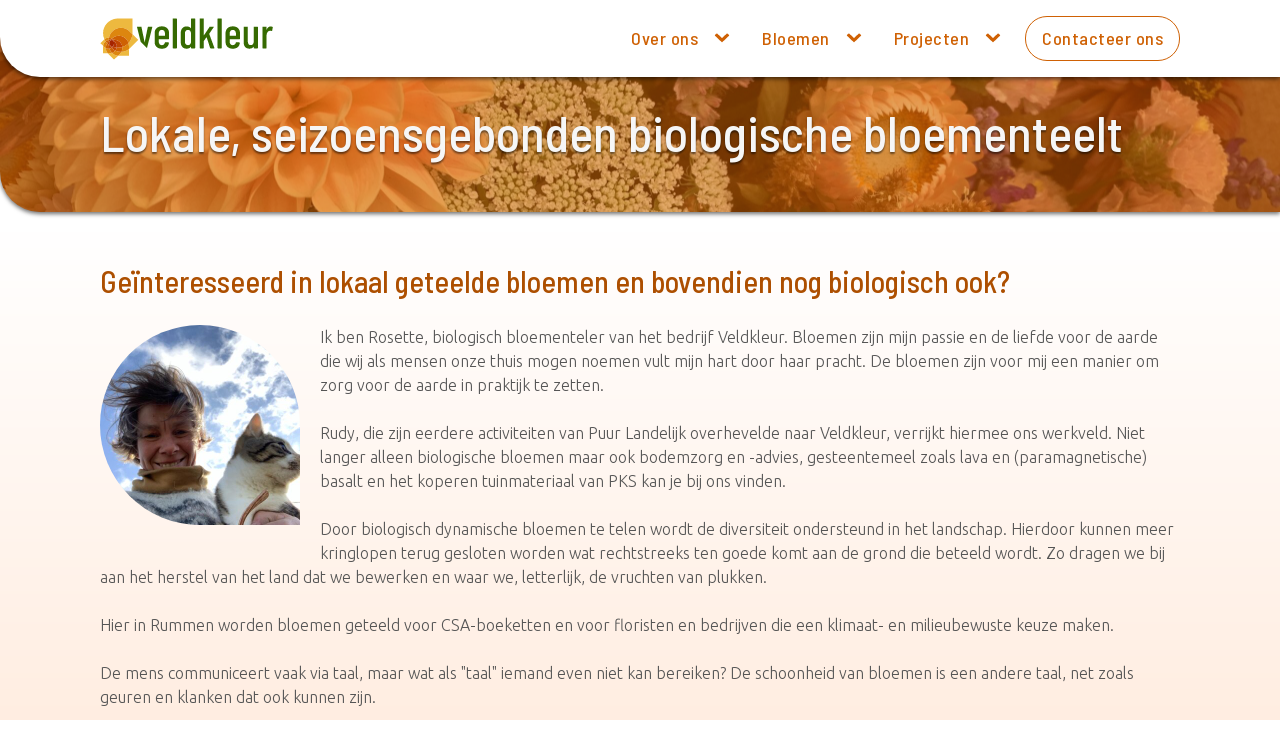

--- FILE ---
content_type: text/html; charset=UTF-8
request_url: https://www.veldkleur.be/
body_size: 18183
content:
<!DOCTYPE html>
<html lang="nl-NL" >
<head>
<meta charset="UTF-8">
<meta name="viewport" content="width=device-width, initial-scale=1.0">
<!-- WP_HEAD() START -->
<link rel="preload" as="style" href="https://fonts.googleapis.com/css?family=Ubuntu:100,200,300,400,500,600,700,800,900|Barlow+Semi+Condensed:100,200,300,400,500,600,700,800,900" >
<link rel="stylesheet" href="https://fonts.googleapis.com/css?family=Ubuntu:100,200,300,400,500,600,700,800,900|Barlow+Semi+Condensed:100,200,300,400,500,600,700,800,900">
<meta name='robots' content='max-image-preview:large' />
<title>veldkleur.be &#8211;  lokale, seizoensgebonden biologische bloementeelt</title>
<link rel='dns-prefetch' href='//www.googletagmanager.com' />
<link rel="alternate" type="application/rss+xml" title="veldkleur.be &raquo; feed" href="https://www.veldkleur.be/feed/" />
<link rel="alternate" type="application/rss+xml" title="veldkleur.be &raquo; reacties feed" href="https://www.veldkleur.be/comments/feed/" />
<link rel="alternate" title="oEmbed (JSON)" type="application/json+oembed" href="https://www.veldkleur.be/wp-json/oembed/1.0/embed?url=https%3A%2F%2Fwww.veldkleur.be%2F" />
<link rel="alternate" title="oEmbed (XML)" type="text/xml+oembed" href="https://www.veldkleur.be/wp-json/oembed/1.0/embed?url=https%3A%2F%2Fwww.veldkleur.be%2F&#038;format=xml" />
<style id='wp-img-auto-sizes-contain-inline-css'>
img:is([sizes=auto i],[sizes^="auto," i]){contain-intrinsic-size:3000px 1500px}
/*# sourceURL=wp-img-auto-sizes-contain-inline-css */
</style>
<style id='wp-block-library-inline-css'>
:root{--wp-block-synced-color:#7a00df;--wp-block-synced-color--rgb:122,0,223;--wp-bound-block-color:var(--wp-block-synced-color);--wp-editor-canvas-background:#ddd;--wp-admin-theme-color:#007cba;--wp-admin-theme-color--rgb:0,124,186;--wp-admin-theme-color-darker-10:#006ba1;--wp-admin-theme-color-darker-10--rgb:0,107,160.5;--wp-admin-theme-color-darker-20:#005a87;--wp-admin-theme-color-darker-20--rgb:0,90,135;--wp-admin-border-width-focus:2px}@media (min-resolution:192dpi){:root{--wp-admin-border-width-focus:1.5px}}.wp-element-button{cursor:pointer}:root .has-very-light-gray-background-color{background-color:#eee}:root .has-very-dark-gray-background-color{background-color:#313131}:root .has-very-light-gray-color{color:#eee}:root .has-very-dark-gray-color{color:#313131}:root .has-vivid-green-cyan-to-vivid-cyan-blue-gradient-background{background:linear-gradient(135deg,#00d084,#0693e3)}:root .has-purple-crush-gradient-background{background:linear-gradient(135deg,#34e2e4,#4721fb 50%,#ab1dfe)}:root .has-hazy-dawn-gradient-background{background:linear-gradient(135deg,#faaca8,#dad0ec)}:root .has-subdued-olive-gradient-background{background:linear-gradient(135deg,#fafae1,#67a671)}:root .has-atomic-cream-gradient-background{background:linear-gradient(135deg,#fdd79a,#004a59)}:root .has-nightshade-gradient-background{background:linear-gradient(135deg,#330968,#31cdcf)}:root .has-midnight-gradient-background{background:linear-gradient(135deg,#020381,#2874fc)}:root{--wp--preset--font-size--normal:16px;--wp--preset--font-size--huge:42px}.has-regular-font-size{font-size:1em}.has-larger-font-size{font-size:2.625em}.has-normal-font-size{font-size:var(--wp--preset--font-size--normal)}.has-huge-font-size{font-size:var(--wp--preset--font-size--huge)}.has-text-align-center{text-align:center}.has-text-align-left{text-align:left}.has-text-align-right{text-align:right}.has-fit-text{white-space:nowrap!important}#end-resizable-editor-section{display:none}.aligncenter{clear:both}.items-justified-left{justify-content:flex-start}.items-justified-center{justify-content:center}.items-justified-right{justify-content:flex-end}.items-justified-space-between{justify-content:space-between}.screen-reader-text{border:0;clip-path:inset(50%);height:1px;margin:-1px;overflow:hidden;padding:0;position:absolute;width:1px;word-wrap:normal!important}.screen-reader-text:focus{background-color:#ddd;clip-path:none;color:#444;display:block;font-size:1em;height:auto;left:5px;line-height:normal;padding:15px 23px 14px;text-decoration:none;top:5px;width:auto;z-index:100000}html :where(.has-border-color){border-style:solid}html :where([style*=border-top-color]){border-top-style:solid}html :where([style*=border-right-color]){border-right-style:solid}html :where([style*=border-bottom-color]){border-bottom-style:solid}html :where([style*=border-left-color]){border-left-style:solid}html :where([style*=border-width]){border-style:solid}html :where([style*=border-top-width]){border-top-style:solid}html :where([style*=border-right-width]){border-right-style:solid}html :where([style*=border-bottom-width]){border-bottom-style:solid}html :where([style*=border-left-width]){border-left-style:solid}html :where(img[class*=wp-image-]){height:auto;max-width:100%}:where(figure){margin:0 0 1em}html :where(.is-position-sticky){--wp-admin--admin-bar--position-offset:var(--wp-admin--admin-bar--height,0px)}@media screen and (max-width:600px){html :where(.is-position-sticky){--wp-admin--admin-bar--position-offset:0px}}
/*# sourceURL=/wp-includes/css/dist/block-library/common.min.css */
</style>
<style id='classic-theme-styles-inline-css'>
/*! This file is auto-generated */
.wp-block-button__link{color:#fff;background-color:#32373c;border-radius:9999px;box-shadow:none;text-decoration:none;padding:calc(.667em + 2px) calc(1.333em + 2px);font-size:1.125em}.wp-block-file__button{background:#32373c;color:#fff;text-decoration:none}
/*# sourceURL=/wp-includes/css/classic-themes.min.css */
</style>
<link rel='stylesheet' id='fluent-forms-public-css' href='https://www.veldkleur.be/wp-content/plugins/fluentform/assets/css/fluent-forms-public.css?ver=6.1.12' media='all' />
<link rel='stylesheet' id='fluentform-public-default-css' href='https://www.veldkleur.be/wp-content/plugins/fluentform/assets/css/fluentform-public-default.css?ver=6.1.12' media='all' />
<style id='global-styles-inline-css'>
:root{--wp--preset--aspect-ratio--square: 1;--wp--preset--aspect-ratio--4-3: 4/3;--wp--preset--aspect-ratio--3-4: 3/4;--wp--preset--aspect-ratio--3-2: 3/2;--wp--preset--aspect-ratio--2-3: 2/3;--wp--preset--aspect-ratio--16-9: 16/9;--wp--preset--aspect-ratio--9-16: 9/16;--wp--preset--color--black: #000000;--wp--preset--color--cyan-bluish-gray: #abb8c3;--wp--preset--color--white: #ffffff;--wp--preset--color--pale-pink: #f78da7;--wp--preset--color--vivid-red: #cf2e2e;--wp--preset--color--luminous-vivid-orange: #ff6900;--wp--preset--color--luminous-vivid-amber: #fcb900;--wp--preset--color--light-green-cyan: #7bdcb5;--wp--preset--color--vivid-green-cyan: #00d084;--wp--preset--color--pale-cyan-blue: #8ed1fc;--wp--preset--color--vivid-cyan-blue: #0693e3;--wp--preset--color--vivid-purple: #9b51e0;--wp--preset--color--base: #ffffff;--wp--preset--color--contrast: #000000;--wp--preset--color--primary: #9DFF20;--wp--preset--color--secondary: #345C00;--wp--preset--color--tertiary: #F6F6F6;--wp--preset--gradient--vivid-cyan-blue-to-vivid-purple: linear-gradient(135deg,rgb(6,147,227) 0%,rgb(155,81,224) 100%);--wp--preset--gradient--light-green-cyan-to-vivid-green-cyan: linear-gradient(135deg,rgb(122,220,180) 0%,rgb(0,208,130) 100%);--wp--preset--gradient--luminous-vivid-amber-to-luminous-vivid-orange: linear-gradient(135deg,rgb(252,185,0) 0%,rgb(255,105,0) 100%);--wp--preset--gradient--luminous-vivid-orange-to-vivid-red: linear-gradient(135deg,rgb(255,105,0) 0%,rgb(207,46,46) 100%);--wp--preset--gradient--very-light-gray-to-cyan-bluish-gray: linear-gradient(135deg,rgb(238,238,238) 0%,rgb(169,184,195) 100%);--wp--preset--gradient--cool-to-warm-spectrum: linear-gradient(135deg,rgb(74,234,220) 0%,rgb(151,120,209) 20%,rgb(207,42,186) 40%,rgb(238,44,130) 60%,rgb(251,105,98) 80%,rgb(254,248,76) 100%);--wp--preset--gradient--blush-light-purple: linear-gradient(135deg,rgb(255,206,236) 0%,rgb(152,150,240) 100%);--wp--preset--gradient--blush-bordeaux: linear-gradient(135deg,rgb(254,205,165) 0%,rgb(254,45,45) 50%,rgb(107,0,62) 100%);--wp--preset--gradient--luminous-dusk: linear-gradient(135deg,rgb(255,203,112) 0%,rgb(199,81,192) 50%,rgb(65,88,208) 100%);--wp--preset--gradient--pale-ocean: linear-gradient(135deg,rgb(255,245,203) 0%,rgb(182,227,212) 50%,rgb(51,167,181) 100%);--wp--preset--gradient--electric-grass: linear-gradient(135deg,rgb(202,248,128) 0%,rgb(113,206,126) 100%);--wp--preset--gradient--midnight: linear-gradient(135deg,rgb(2,3,129) 0%,rgb(40,116,252) 100%);--wp--preset--font-size--small: clamp(0.875rem, 0.875rem + ((1vw - 0.2rem) * 0.227), 1rem);--wp--preset--font-size--medium: clamp(1rem, 1rem + ((1vw - 0.2rem) * 0.227), 1.125rem);--wp--preset--font-size--large: clamp(1.75rem, 1.75rem + ((1vw - 0.2rem) * 0.227), 1.875rem);--wp--preset--font-size--x-large: 2.25rem;--wp--preset--font-size--xx-large: clamp(4rem, 4rem + ((1vw - 0.2rem) * 10.909), 10rem);--wp--preset--font-family--dm-sans: "DM Sans", sans-serif;--wp--preset--font-family--ibm-plex-mono: 'IBM Plex Mono', monospace;--wp--preset--font-family--inter: "Inter", sans-serif;--wp--preset--font-family--system-font: -apple-system,BlinkMacSystemFont,"Segoe UI",Roboto,Oxygen-Sans,Ubuntu,Cantarell,"Helvetica Neue",sans-serif;--wp--preset--font-family--source-serif-pro: "Source Serif Pro", serif;--wp--preset--spacing--20: 0.44rem;--wp--preset--spacing--30: clamp(1.5rem, 5vw, 2rem);--wp--preset--spacing--40: clamp(1.8rem, 1.8rem + ((1vw - 0.48rem) * 2.885), 3rem);--wp--preset--spacing--50: clamp(2.5rem, 8vw, 4.5rem);--wp--preset--spacing--60: clamp(3.75rem, 10vw, 7rem);--wp--preset--spacing--70: clamp(5rem, 5.25rem + ((1vw - 0.48rem) * 9.096), 8rem);--wp--preset--spacing--80: clamp(7rem, 14vw, 11rem);--wp--preset--shadow--natural: 6px 6px 9px rgba(0, 0, 0, 0.2);--wp--preset--shadow--deep: 12px 12px 50px rgba(0, 0, 0, 0.4);--wp--preset--shadow--sharp: 6px 6px 0px rgba(0, 0, 0, 0.2);--wp--preset--shadow--outlined: 6px 6px 0px -3px rgb(255, 255, 255), 6px 6px rgb(0, 0, 0);--wp--preset--shadow--crisp: 6px 6px 0px rgb(0, 0, 0);}:root :where(.is-layout-flow) > :first-child{margin-block-start: 0;}:root :where(.is-layout-flow) > :last-child{margin-block-end: 0;}:root :where(.is-layout-flow) > *{margin-block-start: 1.5rem;margin-block-end: 0;}:root :where(.is-layout-constrained) > :first-child{margin-block-start: 0;}:root :where(.is-layout-constrained) > :last-child{margin-block-end: 0;}:root :where(.is-layout-constrained) > *{margin-block-start: 1.5rem;margin-block-end: 0;}:root :where(.is-layout-flex){gap: 1.5rem;}:root :where(.is-layout-grid){gap: 1.5rem;}body .is-layout-flex{display: flex;}.is-layout-flex{flex-wrap: wrap;align-items: center;}.is-layout-flex > :is(*, div){margin: 0;}body .is-layout-grid{display: grid;}.is-layout-grid > :is(*, div){margin: 0;}.has-black-color{color: var(--wp--preset--color--black) !important;}.has-cyan-bluish-gray-color{color: var(--wp--preset--color--cyan-bluish-gray) !important;}.has-white-color{color: var(--wp--preset--color--white) !important;}.has-pale-pink-color{color: var(--wp--preset--color--pale-pink) !important;}.has-vivid-red-color{color: var(--wp--preset--color--vivid-red) !important;}.has-luminous-vivid-orange-color{color: var(--wp--preset--color--luminous-vivid-orange) !important;}.has-luminous-vivid-amber-color{color: var(--wp--preset--color--luminous-vivid-amber) !important;}.has-light-green-cyan-color{color: var(--wp--preset--color--light-green-cyan) !important;}.has-vivid-green-cyan-color{color: var(--wp--preset--color--vivid-green-cyan) !important;}.has-pale-cyan-blue-color{color: var(--wp--preset--color--pale-cyan-blue) !important;}.has-vivid-cyan-blue-color{color: var(--wp--preset--color--vivid-cyan-blue) !important;}.has-vivid-purple-color{color: var(--wp--preset--color--vivid-purple) !important;}.has-black-background-color{background-color: var(--wp--preset--color--black) !important;}.has-cyan-bluish-gray-background-color{background-color: var(--wp--preset--color--cyan-bluish-gray) !important;}.has-white-background-color{background-color: var(--wp--preset--color--white) !important;}.has-pale-pink-background-color{background-color: var(--wp--preset--color--pale-pink) !important;}.has-vivid-red-background-color{background-color: var(--wp--preset--color--vivid-red) !important;}.has-luminous-vivid-orange-background-color{background-color: var(--wp--preset--color--luminous-vivid-orange) !important;}.has-luminous-vivid-amber-background-color{background-color: var(--wp--preset--color--luminous-vivid-amber) !important;}.has-light-green-cyan-background-color{background-color: var(--wp--preset--color--light-green-cyan) !important;}.has-vivid-green-cyan-background-color{background-color: var(--wp--preset--color--vivid-green-cyan) !important;}.has-pale-cyan-blue-background-color{background-color: var(--wp--preset--color--pale-cyan-blue) !important;}.has-vivid-cyan-blue-background-color{background-color: var(--wp--preset--color--vivid-cyan-blue) !important;}.has-vivid-purple-background-color{background-color: var(--wp--preset--color--vivid-purple) !important;}.has-black-border-color{border-color: var(--wp--preset--color--black) !important;}.has-cyan-bluish-gray-border-color{border-color: var(--wp--preset--color--cyan-bluish-gray) !important;}.has-white-border-color{border-color: var(--wp--preset--color--white) !important;}.has-pale-pink-border-color{border-color: var(--wp--preset--color--pale-pink) !important;}.has-vivid-red-border-color{border-color: var(--wp--preset--color--vivid-red) !important;}.has-luminous-vivid-orange-border-color{border-color: var(--wp--preset--color--luminous-vivid-orange) !important;}.has-luminous-vivid-amber-border-color{border-color: var(--wp--preset--color--luminous-vivid-amber) !important;}.has-light-green-cyan-border-color{border-color: var(--wp--preset--color--light-green-cyan) !important;}.has-vivid-green-cyan-border-color{border-color: var(--wp--preset--color--vivid-green-cyan) !important;}.has-pale-cyan-blue-border-color{border-color: var(--wp--preset--color--pale-cyan-blue) !important;}.has-vivid-cyan-blue-border-color{border-color: var(--wp--preset--color--vivid-cyan-blue) !important;}.has-vivid-purple-border-color{border-color: var(--wp--preset--color--vivid-purple) !important;}.has-vivid-cyan-blue-to-vivid-purple-gradient-background{background: var(--wp--preset--gradient--vivid-cyan-blue-to-vivid-purple) !important;}.has-light-green-cyan-to-vivid-green-cyan-gradient-background{background: var(--wp--preset--gradient--light-green-cyan-to-vivid-green-cyan) !important;}.has-luminous-vivid-amber-to-luminous-vivid-orange-gradient-background{background: var(--wp--preset--gradient--luminous-vivid-amber-to-luminous-vivid-orange) !important;}.has-luminous-vivid-orange-to-vivid-red-gradient-background{background: var(--wp--preset--gradient--luminous-vivid-orange-to-vivid-red) !important;}.has-very-light-gray-to-cyan-bluish-gray-gradient-background{background: var(--wp--preset--gradient--very-light-gray-to-cyan-bluish-gray) !important;}.has-cool-to-warm-spectrum-gradient-background{background: var(--wp--preset--gradient--cool-to-warm-spectrum) !important;}.has-blush-light-purple-gradient-background{background: var(--wp--preset--gradient--blush-light-purple) !important;}.has-blush-bordeaux-gradient-background{background: var(--wp--preset--gradient--blush-bordeaux) !important;}.has-luminous-dusk-gradient-background{background: var(--wp--preset--gradient--luminous-dusk) !important;}.has-pale-ocean-gradient-background{background: var(--wp--preset--gradient--pale-ocean) !important;}.has-electric-grass-gradient-background{background: var(--wp--preset--gradient--electric-grass) !important;}.has-midnight-gradient-background{background: var(--wp--preset--gradient--midnight) !important;}.has-small-font-size{font-size: var(--wp--preset--font-size--small) !important;}.has-medium-font-size{font-size: var(--wp--preset--font-size--medium) !important;}.has-large-font-size{font-size: var(--wp--preset--font-size--large) !important;}.has-x-large-font-size{font-size: var(--wp--preset--font-size--x-large) !important;}
/*# sourceURL=global-styles-inline-css */
</style>
<link rel='stylesheet' id='oxygen-css' href='https://www.veldkleur.be/wp-content/plugins/oxygen/component-framework/oxygen.css?ver=4.9.1' media='all' />
<script src="https://www.veldkleur.be/wp-includes/js/jquery/jquery.min.js?ver=3.7.1" id="jquery-core-js"></script>

<!-- Google tag (gtag.js) snippet toegevoegd door Site Kit -->
<!-- Google Analytics snippet toegevoegd door Site Kit -->
<script src="https://www.googletagmanager.com/gtag/js?id=GT-NNQWB48" id="google_gtagjs-js" async></script>
<script id="google_gtagjs-js-after">
window.dataLayer = window.dataLayer || [];function gtag(){dataLayer.push(arguments);}
gtag("set","linker",{"domains":["www.veldkleur.be"]});
gtag("js", new Date());
gtag("set", "developer_id.dZTNiMT", true);
gtag("config", "GT-NNQWB48");
//# sourceURL=google_gtagjs-js-after
</script>
<link rel="https://api.w.org/" href="https://www.veldkleur.be/wp-json/" /><link rel="alternate" title="JSON" type="application/json" href="https://www.veldkleur.be/wp-json/wp/v2/pages/19" /><link rel="EditURI" type="application/rsd+xml" title="RSD" href="https://www.veldkleur.be/xmlrpc.php?rsd" />
<meta name="generator" content="WordPress 6.9" />
<link rel="canonical" href="https://www.veldkleur.be/" />
<link rel='shortlink' href='https://www.veldkleur.be/' />
<meta name="generator" content="Site Kit by Google 1.168.0" /><style>[class*=" icon-oc-"],[class^=icon-oc-]{speak:none;font-style:normal;font-weight:400;font-variant:normal;text-transform:none;line-height:1;-webkit-font-smoothing:antialiased;-moz-osx-font-smoothing:grayscale}.icon-oc-one-com-white-32px-fill:before{content:"901"}.icon-oc-one-com:before{content:"900"}#one-com-icon,.toplevel_page_onecom-wp .wp-menu-image{speak:none;display:flex;align-items:center;justify-content:center;text-transform:none;line-height:1;-webkit-font-smoothing:antialiased;-moz-osx-font-smoothing:grayscale}.onecom-wp-admin-bar-item>a,.toplevel_page_onecom-wp>.wp-menu-name{font-size:16px;font-weight:400;line-height:1}.toplevel_page_onecom-wp>.wp-menu-name img{width:69px;height:9px;}.wp-submenu-wrap.wp-submenu>.wp-submenu-head>img{width:88px;height:auto}.onecom-wp-admin-bar-item>a img{height:7px!important}.onecom-wp-admin-bar-item>a img,.toplevel_page_onecom-wp>.wp-menu-name img{opacity:.8}.onecom-wp-admin-bar-item.hover>a img,.toplevel_page_onecom-wp.wp-has-current-submenu>.wp-menu-name img,li.opensub>a.toplevel_page_onecom-wp>.wp-menu-name img{opacity:1}#one-com-icon:before,.onecom-wp-admin-bar-item>a:before,.toplevel_page_onecom-wp>.wp-menu-image:before{content:'';position:static!important;background-color:rgba(240,245,250,.4);border-radius:102px;width:18px;height:18px;padding:0!important}.onecom-wp-admin-bar-item>a:before{width:14px;height:14px}.onecom-wp-admin-bar-item.hover>a:before,.toplevel_page_onecom-wp.opensub>a>.wp-menu-image:before,.toplevel_page_onecom-wp.wp-has-current-submenu>.wp-menu-image:before{background-color:#76b82a}.onecom-wp-admin-bar-item>a{display:inline-flex!important;align-items:center;justify-content:center}#one-com-logo-wrapper{font-size:4em}#one-com-icon{vertical-align:middle}.imagify-welcome{display:none !important;}</style><style class='wp-fonts-local'>
@font-face{font-family:"DM Sans";font-style:normal;font-weight:400;font-display:fallback;src:url('https://www.veldkleur.be/wp-content/themes/oxygen-is-not-a-theme/assets/fonts/dm-sans/DMSans-Regular.woff2') format('woff2');font-stretch:normal;}
@font-face{font-family:"DM Sans";font-style:italic;font-weight:400;font-display:fallback;src:url('https://www.veldkleur.be/wp-content/themes/oxygen-is-not-a-theme/assets/fonts/dm-sans/DMSans-Regular-Italic.woff2') format('woff2');font-stretch:normal;}
@font-face{font-family:"DM Sans";font-style:normal;font-weight:700;font-display:fallback;src:url('https://www.veldkleur.be/wp-content/themes/oxygen-is-not-a-theme/assets/fonts/dm-sans/DMSans-Bold.woff2') format('woff2');font-stretch:normal;}
@font-face{font-family:"DM Sans";font-style:italic;font-weight:700;font-display:fallback;src:url('https://www.veldkleur.be/wp-content/themes/oxygen-is-not-a-theme/assets/fonts/dm-sans/DMSans-Bold-Italic.woff2') format('woff2');font-stretch:normal;}
@font-face{font-family:"IBM Plex Mono";font-style:normal;font-weight:300;font-display:block;src:url('https://www.veldkleur.be/wp-content/themes/oxygen-is-not-a-theme/assets/fonts/ibm-plex-mono/IBMPlexMono-Light.woff2') format('woff2');font-stretch:normal;}
@font-face{font-family:"IBM Plex Mono";font-style:normal;font-weight:400;font-display:block;src:url('https://www.veldkleur.be/wp-content/themes/oxygen-is-not-a-theme/assets/fonts/ibm-plex-mono/IBMPlexMono-Regular.woff2') format('woff2');font-stretch:normal;}
@font-face{font-family:"IBM Plex Mono";font-style:italic;font-weight:400;font-display:block;src:url('https://www.veldkleur.be/wp-content/themes/oxygen-is-not-a-theme/assets/fonts/ibm-plex-mono/IBMPlexMono-Italic.woff2') format('woff2');font-stretch:normal;}
@font-face{font-family:"IBM Plex Mono";font-style:normal;font-weight:700;font-display:block;src:url('https://www.veldkleur.be/wp-content/themes/oxygen-is-not-a-theme/assets/fonts/ibm-plex-mono/IBMPlexMono-Bold.woff2') format('woff2');font-stretch:normal;}
@font-face{font-family:Inter;font-style:normal;font-weight:200 900;font-display:fallback;src:url('https://www.veldkleur.be/wp-content/themes/oxygen-is-not-a-theme/assets/fonts/inter/Inter-VariableFont_slnt,wght.ttf') format('truetype');font-stretch:normal;}
@font-face{font-family:"Source Serif Pro";font-style:normal;font-weight:200 900;font-display:fallback;src:url('https://www.veldkleur.be/wp-content/themes/oxygen-is-not-a-theme/assets/fonts/source-serif-pro/SourceSerif4Variable-Roman.ttf.woff2') format('woff2');font-stretch:normal;}
@font-face{font-family:"Source Serif Pro";font-style:italic;font-weight:200 900;font-display:fallback;src:url('https://www.veldkleur.be/wp-content/themes/oxygen-is-not-a-theme/assets/fonts/source-serif-pro/SourceSerif4Variable-Italic.ttf.woff2') format('woff2');font-stretch:normal;}
</style>
<link rel="icon" href="https://www.veldkleur.be/wp-content/uploads/2022/12/cropped-favicon_veldkleur-32x32.png" sizes="32x32" />
<link rel="icon" href="https://www.veldkleur.be/wp-content/uploads/2022/12/cropped-favicon_veldkleur-192x192.png" sizes="192x192" />
<link rel="apple-touch-icon" href="https://www.veldkleur.be/wp-content/uploads/2022/12/cropped-favicon_veldkleur-180x180.png" />
<meta name="msapplication-TileImage" content="https://www.veldkleur.be/wp-content/uploads/2022/12/cropped-favicon_veldkleur-270x270.png" />
<link rel='stylesheet' id='oxygen-cache-11-css' href='//www.veldkleur.be/wp-content/uploads/oxygen/css/11.css?cache=1745409487&#038;ver=6.9' media='all' />
<link rel='stylesheet' id='oxygen-cache-19-css' href='//www.veldkleur.be/wp-content/uploads/oxygen/css/19.css?cache=1768482051&#038;ver=6.9' media='all' />
<link rel='stylesheet' id='oxygen-universal-styles-css' href='//www.veldkleur.be/wp-content/uploads/oxygen/css/universal.css?cache=1768994802&#038;ver=6.9' media='all' />
<!-- END OF WP_HEAD() -->
</head>
<body class="home wp-singular page-template-default page page-id-19 wp-embed-responsive wp-theme-oxygen-is-not-a-theme  oxygen-body" >




						<header id="_header-3-95" class="oxy-header-wrapper oxy-sticky-header oxy-overlay-header oxy-header" ><div id="_header_row-4-95" class="oxy-header-row rounded-box" ><div class="oxy-header-container"><div id="_header_left-5-95" class="oxy-header-left" ><a id="link-8-95" class="ct-link " href="/" target="_self"  ><img  id="image-9-95" alt="" src="https://www.veldkleur.be/wp-content/uploads/2022/12/veldkleur_logo.svg" class="ct-image"/></a></div><div id="_header_center-6-95" class="oxy-header-center" ></div><div id="_header_right-7-95" class="oxy-header-right" ><div id="div_block-13-95" class="ct-div-block" >
		<nav id="-site-navigation-186-11" class="oxy-site-navigation "  x-data="oxyA11yMenuData" aria-label="Main">
        <!-- Default styles -->
        <style>
            
                        @media (max-width: 991px) {
                    #-site-navigation-186-11.oxy-site-navigation .oxy-site-navigation__mobile-open-button {
                display: initial;
            }

            #-site-navigation-186-11.oxy-site-navigation .oxy-site-navigation__mobile-close-wrapper {
                display: initial;
            }
            /* End Mobile Styles - Buttons */

            /* Mobile Styles -- Off-Canvas */
            #-site-navigation-186-11 .oxy-site-navigation__skip-link {
                display: none;
            }

            #-site-navigation-186-11.oxy-site-navigation > ul:not(.open) {
            display: none;
            }

            #-site-navigation-186-11.oxy-site-navigation > ul {
                position: fixed;
                top: 0;
                flex-direction: column;
                height: 100vh;
                width: 300px;
                /* SETTING */
                padding: 64px 0px;
                /* SETTING */
                overflow: auto;
                background-color: var(--oxynav-neutral-color);
                box-shadow:
                    0px 12.5px 10px rgba(0, 0, 0, 0.035),
                    0px 100px 80px rgba(0, 0, 0, 0.07);
                margin-block-end: 0px;
                margin-block-start: 0px;
                z-index: 9999;
            }

            #-site-navigation-186-11.oxy-site-navigation ul > li {
                width: 100%;
                flex-wrap: wrap;
            }

            #-site-navigation-186-11.oxy-site-navigation ul > li > ul > li,
            #-site-navigation-186-11.oxy-site-navigation ul > li > ul > li > ul > li {
                width: 100%;
                flex-wrap: nowrap;
            }

            #-site-navigation-186-11.oxy-site-navigation ul > li > ul > li > a,
            #-site-navigation-186-11.oxy-site-navigation ul > li > ul > li > ul > li > a {
                white-space: normal;
            }

            /* Sub & sub-submenu layout fixes */
            #-site-navigation-186-11.oxy-site-navigation > ul > li > ul > li {
                flex-wrap: wrap;
            }

            #-site-navigation-186-11.oxy-site-navigation > ul > li > ul > li > a {
                max-width: 89%;
            }

            #-site-navigation-186-11.oxy-site-navigation > ul > li > ul > li > img + a {
                width: 60%;
            }
            
            /* Don't use border radius for mobile menu */
            #-site-navigation-186-11.oxy-site-navigation > ul > li,
            #-site-navigation-186-11.oxy-site-navigation > ul > li > ul > li:first-of-type,
            #-site-navigation-186-11.oxy-site-navigation > ul > li > ul > li:last-of-type,
            #-site-navigation-186-11.oxy-site-navigation > ul > li > ul > li > ul > li:first-of-type,
            #-site-navigation-186-11.oxy-site-navigation > ul > li > ul > li > ul > li:last-of-type {
                border-radius: 0px;
            }

            #-site-navigation-186-11.oxy-site-navigation li > ul {
                position: static;
            }
                }
                        /* End Mobile Styles -- Off-Canvas */
        </style>

        <noscript>
            <div class="oxy-site-navigation__noscript">
            JavaScript is disabled in your browser. Please enable JavaScript for a better experience.
            </div>
            <div class="menu-hoofdmenu-container"><ul id="menu-hoofdmenu" class="menu"><li id="menu-item-326" class="menu-item menu-item-type-custom menu-item-object-custom menu-item-has-children menu-item-326"><a href="#">Over ons</a>
<ul class="sub-menu">
	<li id="menu-item-308" class="menu-item menu-item-type-post_type menu-item-object-page menu-item-308"><a href="https://www.veldkleur.be/ons-veld/">Ons veld</a></li>
	<li id="menu-item-325" class="menu-item menu-item-type-post_type menu-item-object-page menu-item-325"><a href="https://www.veldkleur.be/demeter-keurmerk/">Demeter-keurmerk</a></li>
	<li id="menu-item-333" class="menu-item menu-item-type-post_type menu-item-object-page menu-item-333"><a href="https://www.veldkleur.be/bodemadvies/">Bodemadvies</a></li>
</ul>
</li>
<li id="menu-item-462" class="menu-item menu-item-type-custom menu-item-object-custom menu-item-has-children menu-item-462"><a href="#">Bloemen</a>
<ul class="sub-menu">
	<li id="menu-item-50" class="menu-item menu-item-type-post_type menu-item-object-page menu-item-50"><a href="https://www.veldkleur.be/bloemenboeketten/">Bloemenboeketten</a></li>
	<li id="menu-item-463" class="menu-item menu-item-type-post_type menu-item-object-page menu-item-463"><a href="https://www.veldkleur.be/droogbloemen/">Droogbloemen</a></li>
</ul>
</li>
<li id="menu-item-64" class="menu-item menu-item-type-post_type menu-item-object-page menu-item-has-children menu-item-64"><a href="https://www.veldkleur.be/projecten/">Projecten</a>
<ul class="sub-menu">
	<li id="menu-item-241" class="menu-item menu-item-type-post_type menu-item-object-page menu-item-241"><a href="https://www.veldkleur.be/de-heerlijckyt-van-elsmeren/">de Heerlijckyt van Elsmeren</a></li>
	<li id="menu-item-148" class="menu-item menu-item-type-post_type menu-item-object-page menu-item-148"><a href="https://www.veldkleur.be/synaps-park/">Bloementuin op Synaps Park</a></li>
	<li id="menu-item-246" class="menu-item menu-item-type-post_type menu-item-object-page menu-item-246"><a href="https://www.veldkleur.be/woonzorgcentrum-ocura/">Woonzorgcentrum Ocura</a></li>
</ul>
</li>
<li id="menu-item-36" class="menu-item menu-item-type-post_type menu-item-object-page menu-item-36"><a href="https://www.veldkleur.be/contacteer-ons/">Contacteer ons</a></li>
</ul></div>        </noscript>

        
                        <button 
                class="oxy-site-navigation__mobile-open-button" 
                @click.prevent="rootOpen = !rootOpen; $nextTick( () => $event.target.closest('button').nextElementSibling.querySelector('.oxy-site-navigation__mobile-close-wrapper > button').focus() )" 
                aria-label="Open navigation menu" 
                :aria-expanded="rootOpen" 
                x-ref="openButton">
                    <div class="oxy-site-navigation__css-icon oxy-site-navigation__css-icon--animation-basic">
                        <div class="oxy-site-navigation__css-icon-inner"></div>
                    </div>
                </button>
            
        <ul 
        :class="rootOpen ? 'open' : null" 
        @click.outside="!$event.target?.closest('.oxy-site-navigation') ? rootOpen = false : null"
        @focusout="( ( $event.relatedTarget != null ) && !$event.relatedTarget?.closest('.oxy-site-navigation') ) ? rootOpen = false : null"
        @closemobile="rootOpen = false; $nextTick( () => $refs.openButton.focus() )"
        x-init="menu = [{'ID':326,'post_author':'1','post_date':'2026-01-11 21:13:46','post_date_gmt':'2023-01-08 15:16:28','post_content':'','post_title':'Over ons','post_excerpt':'','post_status':'publish','comment_status':'closed','ping_status':'closed','post_password':'','post_name':'over-ons','to_ping':'','pinged':'','post_modified':'2026-01-11 21:13:46','post_modified_gmt':'2026-01-11 21:13:46','post_content_filtered':'','post_parent':0,'guid':'https:\/\/www.veldkleur.be\/?p=326','menu_order':1,'post_type':'nav_menu_item','post_mime_type':'','comment_count':'0','filter':'raw','db_id':326,'menu_item_parent':'0','object_id':'326','object':'custom','type':'custom','type_label':'Aangepaste link','title':'Over ons','url':'#','target':'','attr_title':'','description':'','classes':['','menu-item','menu-item-type-custom','menu-item-object-custom'],'xfn':'','current':false,'current_item_ancestor':false,'current_item_parent':false,'menu_image':''},{'ID':308,'post_author':'1','post_date':'2026-01-11 21:13:46','post_date_gmt':'2023-01-08 10:32:25','post_content':' ','post_title':'','post_excerpt':'','post_status':'publish','comment_status':'closed','ping_status':'closed','post_password':'','post_name':'308','to_ping':'','pinged':'','post_modified':'2026-01-11 21:13:46','post_modified_gmt':'2026-01-11 21:13:46','post_content_filtered':'','post_parent':0,'guid':'https:\/\/www.veldkleur.be\/?p=308','menu_order':2,'post_type':'nav_menu_item','post_mime_type':'','comment_count':'0','filter':'raw','db_id':308,'menu_item_parent':'326','object_id':'284','object':'page','type':'post_type','type_label':'Pagina','url':'https:\/\/www.veldkleur.be\/ons-veld\/','title':'Ons veld','target':'','attr_title':'','description':'','classes':['','menu-item','menu-item-type-post_type','menu-item-object-page'],'xfn':'','current':false,'current_item_ancestor':false,'current_item_parent':false,'menu_image':''},{'ID':325,'post_author':'1','post_date':'2026-01-11 21:13:46','post_date_gmt':'2023-01-08 15:16:28','post_content':' ','post_title':'','post_excerpt':'','post_status':'publish','comment_status':'closed','ping_status':'closed','post_password':'','post_name':'325','to_ping':'','pinged':'','post_modified':'2026-01-11 21:13:46','post_modified_gmt':'2026-01-11 21:13:46','post_content_filtered':'','post_parent':0,'guid':'https:\/\/www.veldkleur.be\/?p=325','menu_order':3,'post_type':'nav_menu_item','post_mime_type':'','comment_count':'0','filter':'raw','db_id':325,'menu_item_parent':'326','object_id':'309','object':'page','type':'post_type','type_label':'Pagina','url':'https:\/\/www.veldkleur.be\/demeter-keurmerk\/','title':'Demeter-keurmerk','target':'','attr_title':'','description':'','classes':['','menu-item','menu-item-type-post_type','menu-item-object-page'],'xfn':'','current':false,'current_item_ancestor':false,'current_item_parent':false,'menu_image':''},{'ID':333,'post_author':'1','post_date':'2026-01-11 21:13:46','post_date_gmt':'2023-01-08 15:51:04','post_content':' ','post_title':'','post_excerpt':'','post_status':'publish','comment_status':'closed','ping_status':'closed','post_password':'','post_name':'333','to_ping':'','pinged':'','post_modified':'2026-01-11 21:13:46','post_modified_gmt':'2026-01-11 21:13:46','post_content_filtered':'','post_parent':0,'guid':'https:\/\/www.veldkleur.be\/?p=333','menu_order':4,'post_type':'nav_menu_item','post_mime_type':'','comment_count':'0','filter':'raw','db_id':333,'menu_item_parent':'326','object_id':'327','object':'page','type':'post_type','type_label':'Pagina','url':'https:\/\/www.veldkleur.be\/bodemadvies\/','title':'Bodemadvies','target':'','attr_title':'','description':'','classes':['','menu-item','menu-item-type-post_type','menu-item-object-page'],'xfn':'','current':false,'current_item_ancestor':false,'current_item_parent':false,'menu_image':''},{'ID':462,'post_author':'1','post_date':'2026-01-11 21:13:46','post_date_gmt':'2023-03-13 20:35:17','post_content':'','post_title':'Bloemen','post_excerpt':'','post_status':'publish','comment_status':'closed','ping_status':'closed','post_password':'','post_name':'over-bloemen','to_ping':'','pinged':'','post_modified':'2026-01-11 21:13:46','post_modified_gmt':'2026-01-11 21:13:46','post_content_filtered':'','post_parent':0,'guid':'https:\/\/www.veldkleur.be\/?p=462','menu_order':5,'post_type':'nav_menu_item','post_mime_type':'','comment_count':'0','filter':'raw','db_id':462,'menu_item_parent':'0','object_id':'462','object':'custom','type':'custom','type_label':'Aangepaste link','title':'Bloemen','url':'#','target':'','attr_title':'','description':'','classes':['','menu-item','menu-item-type-custom','menu-item-object-custom'],'xfn':'','current':false,'current_item_ancestor':false,'current_item_parent':false,'menu_image':''},{'ID':50,'post_author':'1','post_date':'2026-01-11 21:13:46','post_date_gmt':'2022-12-26 13:32:54','post_content':'','post_title':'Bloemenboeketten','post_excerpt':'','post_status':'publish','comment_status':'closed','ping_status':'closed','post_password':'','post_name':'50','to_ping':'','pinged':'','post_modified':'2026-01-11 21:13:46','post_modified_gmt':'2026-01-11 21:13:46','post_content_filtered':'','post_parent':0,'guid':'https:\/\/www.veldkleur.be\/?p=50','menu_order':6,'post_type':'nav_menu_item','post_mime_type':'','comment_count':'0','filter':'raw','db_id':50,'menu_item_parent':'462','object_id':'16','object':'page','type':'post_type','type_label':'Pagina','url':'https:\/\/www.veldkleur.be\/bloemenboeketten\/','title':'Bloemenboeketten','target':'','attr_title':'','description':'','classes':['','menu-item','menu-item-type-post_type','menu-item-object-page'],'xfn':'','current':false,'current_item_ancestor':false,'current_item_parent':false,'menu_image':''},{'ID':463,'post_author':'1','post_date':'2026-01-11 21:13:46','post_date_gmt':'2023-03-13 20:35:17','post_content':'','post_title':'Droogbloemen','post_excerpt':'','post_status':'publish','comment_status':'closed','ping_status':'closed','post_password':'','post_name':'droogbloemen','to_ping':'','pinged':'','post_modified':'2026-01-11 21:13:46','post_modified_gmt':'2026-01-11 21:13:46','post_content_filtered':'','post_parent':0,'guid':'https:\/\/www.veldkleur.be\/?p=463','menu_order':7,'post_type':'nav_menu_item','post_mime_type':'','comment_count':'0','filter':'raw','db_id':463,'menu_item_parent':'462','object_id':'437','object':'page','type':'post_type','type_label':'Pagina','url':'https:\/\/www.veldkleur.be\/droogbloemen\/','title':'Droogbloemen','target':'','attr_title':'','description':'','classes':['','menu-item','menu-item-type-post_type','menu-item-object-page'],'xfn':'','current':false,'current_item_ancestor':false,'current_item_parent':false,'menu_image':''},{'ID':64,'post_author':'1','post_date':'2026-01-11 21:13:46','post_date_gmt':'2022-12-27 16:49:43','post_content':' ','post_title':'','post_excerpt':'','post_status':'publish','comment_status':'closed','ping_status':'closed','post_password':'','post_name':'64','to_ping':'','pinged':'','post_modified':'2026-01-11 21:13:46','post_modified_gmt':'2026-01-11 21:13:46','post_content_filtered':'','post_parent':0,'guid':'https:\/\/www.veldkleur.be\/?p=64','menu_order':8,'post_type':'nav_menu_item','post_mime_type':'','comment_count':'0','filter':'raw','db_id':64,'menu_item_parent':'0','object_id':'17','object':'page','type':'post_type','type_label':'Pagina','url':'https:\/\/www.veldkleur.be\/projecten\/','title':'Projecten','target':'','attr_title':'','description':'','classes':['','menu-item','menu-item-type-post_type','menu-item-object-page'],'xfn':'','current':false,'current_item_ancestor':false,'current_item_parent':false,'menu_image':''},{'ID':241,'post_author':'1','post_date':'2026-01-11 21:13:46','post_date_gmt':'2022-12-31 14:23:41','post_content':' ','post_title':'','post_excerpt':'','post_status':'publish','comment_status':'closed','ping_status':'closed','post_password':'','post_name':'241','to_ping':'','pinged':'','post_modified':'2026-01-11 21:13:46','post_modified_gmt':'2026-01-11 21:13:46','post_content_filtered':'','post_parent':0,'guid':'https:\/\/www.veldkleur.be\/?p=241','menu_order':9,'post_type':'nav_menu_item','post_mime_type':'','comment_count':'0','filter':'raw','db_id':241,'menu_item_parent':'64','object_id':'239','object':'page','type':'post_type','type_label':'Pagina','url':'https:\/\/www.veldkleur.be\/de-heerlijckyt-van-elsmeren\/','title':'de Heerlijckyt van Elsmeren','target':'','attr_title':'','description':'','classes':['','menu-item','menu-item-type-post_type','menu-item-object-page'],'xfn':'','current':false,'current_item_ancestor':false,'current_item_parent':false,'menu_image':''},{'ID':148,'post_author':'1','post_date':'2026-01-11 21:13:46','post_date_gmt':'2022-12-29 17:13:44','post_content':' ','post_title':'','post_excerpt':'','post_status':'publish','comment_status':'closed','ping_status':'closed','post_password':'','post_name':'148','to_ping':'','pinged':'','post_modified':'2026-01-11 21:13:46','post_modified_gmt':'2026-01-11 21:13:46','post_content_filtered':'','post_parent':0,'guid':'https:\/\/www.veldkleur.be\/?p=148','menu_order':10,'post_type':'nav_menu_item','post_mime_type':'','comment_count':'0','filter':'raw','db_id':148,'menu_item_parent':'64','object_id':'97','object':'page','type':'post_type','type_label':'Pagina','url':'https:\/\/www.veldkleur.be\/synaps-park\/','title':'Bloementuin op Synaps Park','target':'','attr_title':'','description':'','classes':['','menu-item','menu-item-type-post_type','menu-item-object-page'],'xfn':'','current':false,'current_item_ancestor':false,'current_item_parent':false,'menu_image':''},{'ID':246,'post_author':'1','post_date':'2026-01-11 21:13:46','post_date_gmt':'2022-12-31 14:36:37','post_content':' ','post_title':'','post_excerpt':'','post_status':'publish','comment_status':'closed','ping_status':'closed','post_password':'','post_name':'246','to_ping':'','pinged':'','post_modified':'2026-01-11 21:13:46','post_modified_gmt':'2026-01-11 21:13:46','post_content_filtered':'','post_parent':0,'guid':'https:\/\/www.veldkleur.be\/?p=246','menu_order':11,'post_type':'nav_menu_item','post_mime_type':'','comment_count':'0','filter':'raw','db_id':246,'menu_item_parent':'64','object_id':'242','object':'page','type':'post_type','type_label':'Pagina','url':'https:\/\/www.veldkleur.be\/woonzorgcentrum-ocura\/','title':'Woonzorgcentrum Ocura','target':'','attr_title':'','description':'','classes':['','menu-item','menu-item-type-post_type','menu-item-object-page'],'xfn':'','current':false,'current_item_ancestor':false,'current_item_parent':false,'menu_image':''},{'ID':36,'post_author':'1','post_date':'2026-01-11 21:13:46','post_date_gmt':'2022-12-24 11:17:53','post_content':' ','post_title':'','post_excerpt':'','post_status':'publish','comment_status':'closed','ping_status':'closed','post_password':'','post_name':'36','to_ping':'','pinged':'','post_modified':'2026-01-11 21:13:46','post_modified_gmt':'2026-01-11 21:13:46','post_content_filtered':'','post_parent':0,'guid':'https:\/\/www.veldkleur.be\/?p=36','menu_order':12,'post_type':'nav_menu_item','post_mime_type':'','comment_count':'0','filter':'raw','db_id':36,'menu_item_parent':'0','object_id':'13','object':'page','type':'post_type','type_label':'Pagina','url':'https:\/\/www.veldkleur.be\/contacteer-ons\/','title':'Contacteer ons','target':'','attr_title':'','description':'','classes':['','menu-item','menu-item-type-post_type','menu-item-object-page'],'xfn':'','current':false,'current_item_ancestor':false,'current_item_parent':false,'menu_image':''}];"
        x-data="{
            useCtaStyles: 'true',
            howManyCtas: '1'
        }">
            <li class="oxy-site-navigation__mobile-close-wrapper">
                <button 
                aria-label="Close navigation menu" 
                class="oxy-site-navigation__mobile-close-button" 
                @click.prevent="rootOpen = false; $refs.openButton.focus()" 
                @keydown.escape="$dispatch('closemobile')"
                x-ref="closeButton">
                                                                <div class="oxy-site-navigation__css-icon oxy-site-navigation__css-icon--animation-none">
                            <div class="oxy-site-navigation__css-icon-inner"></div>
                        </div>
                                    </button>
            </li>
            <template x-for="(item, index) in getRootMenuItems">
                <li x-init="if (typeof(item)=='undefined') item={}"
                    x-data="{ 
                    open: false,
                    cta: ( index + 1 ) > ( getRootMenuItems().length - howManyCtas ) && useCtaStyles, 
                    close( focusAfter ) {
                        this.open = false;

                        focusAfter && focusAfter.focus();
                    }
                }" 
                @keydown.escape.prevent.stop="if( !open ) { $dispatch( 'closemobile' ) }; close($refs.parent);" 
                @focusin.window="!$refs.submenu?.contains($event.target) && close()" 
                @mouseover="!rootOpen ? open = true : null" 
                @mouseleave="!rootOpen ? open = false : null" 
                :data-cta="cta"
                :class="typeof(item)!='undefined' && item.classes ? Object.values(item.classes) : ''">
                    <template x-if="item.menu_image">
                        <img :src="item.menu_image" alt="" />
                    </template>
                    <a 
                    x-html="isLanguageSwitcher( item.type_label ) ? item.title : sanitizeItemTitle( item.title )"
                    :data-description="item.description ? item.description : null" 
                    :data-image="item.menu_image ? item.menu_image : null"
                    :target="item.target ? item.target : '_self'"
                    :href="item.url" :aria-current='isCurrentPage(item.url)' 
                    :data-parent-of-current='item.current_item_parent' 
                    @click="rootOpen ? rootOpen = false : null"></a>
                    <template x-if="getChildren(item.ID).length != 0">
                        <button 
                        @touchstart.prevent="open = !open" 
                        @mousedown.prevent="open = !open" 
                        @keydown.enter="open = !open" 
                        @keydown.space="open = !open" 
                        :aria-label='item.title + " sub-menu"' 
                        :aria-expanded="open"
                        x-ref="parent">
                            <svg class='icon' viewBox="0 0 25 28">
                                <use xlink:href="#FontAwesomeicon-chevron-down"></use>
                            </svg>
                        </button>
                    </template>
                    <template x-if="getChildren(item.ID).length != 0">
                        <ul 
                        :class="open ? 'open' : null" 
                        x-ref="submenu" 
                        x-intersect="calculatePosition($el)">
                            <template x-for="item in getChildren(item.ID)">
                                <li x-data="{ 
                                    open: false, 
                                    close( focusAfter ) {
                                        this.open = false;

                                        focusAfter && focusAfter.focus();
                                    }
                                }" 
                                @focusin.window="!$refs.submenu?.contains($event.target) && close()" 
                                @mouseover="!rootOpen ? open = true : null" 
                                @mouseleave="!rootOpen ? open = false : null" 
                                :class="item.classes ? Object.values(item.classes) : ''">
                                <template x-if="item.menu_image">
                                    <img :src="item.menu_image" alt="" />
                                </template>    
                                <a 
                                x-html="item.title" 
                                :data-description="item.description ? item.description : null" 
                                :data-image="item.menu_image ? item.menu_image : null"
                                :target="item.target ? item.target : '_self'"
                                :href="item.url" :aria-current='isCurrentPage(item.url)' 
                                @click="rootOpen ? rootOpen = false : null" 
                                @mouseover="!rootOpen ? open = true : null"></a>
                                    <template x-if="getChildren(item.ID).length != 0">
                                        <button @touchstart.prevent="open = !open" @mousedown.prevent="open = !open" @keydown.enter="open = !open" @keydown.space="open = !open" :aria-label='item.title + " sub-menu"' :aria-expanded="open">
                                            <svg class='icon' viewBox="0 0 25 28">
                                                <use xlink:href="#FontAwesomeicon-chevron-down"></use>
                                            </svg>
                                        </button>
                                    </template>
                                    <template x-if="getChildren(item.ID).length != 0">
                                        <ul :class="open ? 'open' : null" x-ref="submenu" x-intersect="calculatePosition($el)">
                                            <template x-for="item in getChildren(item.ID)">
                                                <li :class="item.classes ? Object.values(item.classes) : ''">
                                                    <template x-if="item.menu_image">
                                                        <img :src="item.menu_image" alt="" />
                                                    </template>  
                                                    <a 
                                                    x-html="item.title" 
                                                    :data-description="item.description ? item.description : null" 
                                                    :data-image="item.menu_image ? item.menu_image : null" 
                                                    :target="item.target ? item.target : '_self'"
                                                    :href="item.url" :aria-current='isCurrentPage(item.url)' 
                                                    @click="rootOpen ? rootOpen = false : null"></a>
                                                </li>
                                            </template>
                                        </ul>
                                    </template>
                                </li>
                            </template>
                        </ul>
                    </template>
                </li>
            </template>
        </ul>

        <script>
            var alpineIntersect = document.createElement('script');
            var alpine = document.createElement('script');

            // Intersect
            alpineIntersect.setAttribute('defer', 'true');
            alpineIntersect.setAttribute('id', 'alpineintersect');
            alpineIntersect.setAttribute('src', 'https://www.veldkleur.be/wp-content/plugins/oxygen/component-framework/vendor/alpinejs/alpinejs.intersect.3.10.5.js')

            // Alpine
            alpine.setAttribute('defer', 'true');
            alpine.setAttribute('id', 'alpine');
            alpine.setAttribute('src', 'https://www.veldkleur.be/wp-content/plugins/oxygen/component-framework/vendor/alpinejs/alpinejs.3.10.5.js')

            if (!document.getElementById('alpineintersect')) {
                document.head.appendChild(alpineIntersect);
            }

            if (!document.getElementById('alpine')) {
                document.head.appendChild(alpine);
            }

            document.addEventListener('alpine:init', () => {
                Alpine.data('oxyA11yMenuData', () => ({
                    menu: [{'ID':326,'post_author':'1','post_date':'2026-01-11 21:13:46','post_date_gmt':'2023-01-08 15:16:28','post_content':'','post_title':'Over ons','post_excerpt':'','post_status':'publish','comment_status':'closed','ping_status':'closed','post_password':'','post_name':'over-ons','to_ping':'','pinged':'','post_modified':'2026-01-11 21:13:46','post_modified_gmt':'2026-01-11 21:13:46','post_content_filtered':'','post_parent':0,'guid':'https:\/\/www.veldkleur.be\/?p=326','menu_order':1,'post_type':'nav_menu_item','post_mime_type':'','comment_count':'0','filter':'raw','db_id':326,'menu_item_parent':'0','object_id':'326','object':'custom','type':'custom','type_label':'Aangepaste link','title':'Over ons','url':'#','target':'','attr_title':'','description':'','classes':['','menu-item','menu-item-type-custom','menu-item-object-custom'],'xfn':'','current':false,'current_item_ancestor':false,'current_item_parent':false,'menu_image':''},{'ID':308,'post_author':'1','post_date':'2026-01-11 21:13:46','post_date_gmt':'2023-01-08 10:32:25','post_content':' ','post_title':'','post_excerpt':'','post_status':'publish','comment_status':'closed','ping_status':'closed','post_password':'','post_name':'308','to_ping':'','pinged':'','post_modified':'2026-01-11 21:13:46','post_modified_gmt':'2026-01-11 21:13:46','post_content_filtered':'','post_parent':0,'guid':'https:\/\/www.veldkleur.be\/?p=308','menu_order':2,'post_type':'nav_menu_item','post_mime_type':'','comment_count':'0','filter':'raw','db_id':308,'menu_item_parent':'326','object_id':'284','object':'page','type':'post_type','type_label':'Pagina','url':'https:\/\/www.veldkleur.be\/ons-veld\/','title':'Ons veld','target':'','attr_title':'','description':'','classes':['','menu-item','menu-item-type-post_type','menu-item-object-page'],'xfn':'','current':false,'current_item_ancestor':false,'current_item_parent':false,'menu_image':''},{'ID':325,'post_author':'1','post_date':'2026-01-11 21:13:46','post_date_gmt':'2023-01-08 15:16:28','post_content':' ','post_title':'','post_excerpt':'','post_status':'publish','comment_status':'closed','ping_status':'closed','post_password':'','post_name':'325','to_ping':'','pinged':'','post_modified':'2026-01-11 21:13:46','post_modified_gmt':'2026-01-11 21:13:46','post_content_filtered':'','post_parent':0,'guid':'https:\/\/www.veldkleur.be\/?p=325','menu_order':3,'post_type':'nav_menu_item','post_mime_type':'','comment_count':'0','filter':'raw','db_id':325,'menu_item_parent':'326','object_id':'309','object':'page','type':'post_type','type_label':'Pagina','url':'https:\/\/www.veldkleur.be\/demeter-keurmerk\/','title':'Demeter-keurmerk','target':'','attr_title':'','description':'','classes':['','menu-item','menu-item-type-post_type','menu-item-object-page'],'xfn':'','current':false,'current_item_ancestor':false,'current_item_parent':false,'menu_image':''},{'ID':333,'post_author':'1','post_date':'2026-01-11 21:13:46','post_date_gmt':'2023-01-08 15:51:04','post_content':' ','post_title':'','post_excerpt':'','post_status':'publish','comment_status':'closed','ping_status':'closed','post_password':'','post_name':'333','to_ping':'','pinged':'','post_modified':'2026-01-11 21:13:46','post_modified_gmt':'2026-01-11 21:13:46','post_content_filtered':'','post_parent':0,'guid':'https:\/\/www.veldkleur.be\/?p=333','menu_order':4,'post_type':'nav_menu_item','post_mime_type':'','comment_count':'0','filter':'raw','db_id':333,'menu_item_parent':'326','object_id':'327','object':'page','type':'post_type','type_label':'Pagina','url':'https:\/\/www.veldkleur.be\/bodemadvies\/','title':'Bodemadvies','target':'','attr_title':'','description':'','classes':['','menu-item','menu-item-type-post_type','menu-item-object-page'],'xfn':'','current':false,'current_item_ancestor':false,'current_item_parent':false,'menu_image':''},{'ID':462,'post_author':'1','post_date':'2026-01-11 21:13:46','post_date_gmt':'2023-03-13 20:35:17','post_content':'','post_title':'Bloemen','post_excerpt':'','post_status':'publish','comment_status':'closed','ping_status':'closed','post_password':'','post_name':'over-bloemen','to_ping':'','pinged':'','post_modified':'2026-01-11 21:13:46','post_modified_gmt':'2026-01-11 21:13:46','post_content_filtered':'','post_parent':0,'guid':'https:\/\/www.veldkleur.be\/?p=462','menu_order':5,'post_type':'nav_menu_item','post_mime_type':'','comment_count':'0','filter':'raw','db_id':462,'menu_item_parent':'0','object_id':'462','object':'custom','type':'custom','type_label':'Aangepaste link','title':'Bloemen','url':'#','target':'','attr_title':'','description':'','classes':['','menu-item','menu-item-type-custom','menu-item-object-custom'],'xfn':'','current':false,'current_item_ancestor':false,'current_item_parent':false,'menu_image':''},{'ID':50,'post_author':'1','post_date':'2026-01-11 21:13:46','post_date_gmt':'2022-12-26 13:32:54','post_content':'','post_title':'Bloemenboeketten','post_excerpt':'','post_status':'publish','comment_status':'closed','ping_status':'closed','post_password':'','post_name':'50','to_ping':'','pinged':'','post_modified':'2026-01-11 21:13:46','post_modified_gmt':'2026-01-11 21:13:46','post_content_filtered':'','post_parent':0,'guid':'https:\/\/www.veldkleur.be\/?p=50','menu_order':6,'post_type':'nav_menu_item','post_mime_type':'','comment_count':'0','filter':'raw','db_id':50,'menu_item_parent':'462','object_id':'16','object':'page','type':'post_type','type_label':'Pagina','url':'https:\/\/www.veldkleur.be\/bloemenboeketten\/','title':'Bloemenboeketten','target':'','attr_title':'','description':'','classes':['','menu-item','menu-item-type-post_type','menu-item-object-page'],'xfn':'','current':false,'current_item_ancestor':false,'current_item_parent':false,'menu_image':''},{'ID':463,'post_author':'1','post_date':'2026-01-11 21:13:46','post_date_gmt':'2023-03-13 20:35:17','post_content':'','post_title':'Droogbloemen','post_excerpt':'','post_status':'publish','comment_status':'closed','ping_status':'closed','post_password':'','post_name':'droogbloemen','to_ping':'','pinged':'','post_modified':'2026-01-11 21:13:46','post_modified_gmt':'2026-01-11 21:13:46','post_content_filtered':'','post_parent':0,'guid':'https:\/\/www.veldkleur.be\/?p=463','menu_order':7,'post_type':'nav_menu_item','post_mime_type':'','comment_count':'0','filter':'raw','db_id':463,'menu_item_parent':'462','object_id':'437','object':'page','type':'post_type','type_label':'Pagina','url':'https:\/\/www.veldkleur.be\/droogbloemen\/','title':'Droogbloemen','target':'','attr_title':'','description':'','classes':['','menu-item','menu-item-type-post_type','menu-item-object-page'],'xfn':'','current':false,'current_item_ancestor':false,'current_item_parent':false,'menu_image':''},{'ID':64,'post_author':'1','post_date':'2026-01-11 21:13:46','post_date_gmt':'2022-12-27 16:49:43','post_content':' ','post_title':'','post_excerpt':'','post_status':'publish','comment_status':'closed','ping_status':'closed','post_password':'','post_name':'64','to_ping':'','pinged':'','post_modified':'2026-01-11 21:13:46','post_modified_gmt':'2026-01-11 21:13:46','post_content_filtered':'','post_parent':0,'guid':'https:\/\/www.veldkleur.be\/?p=64','menu_order':8,'post_type':'nav_menu_item','post_mime_type':'','comment_count':'0','filter':'raw','db_id':64,'menu_item_parent':'0','object_id':'17','object':'page','type':'post_type','type_label':'Pagina','url':'https:\/\/www.veldkleur.be\/projecten\/','title':'Projecten','target':'','attr_title':'','description':'','classes':['','menu-item','menu-item-type-post_type','menu-item-object-page'],'xfn':'','current':false,'current_item_ancestor':false,'current_item_parent':false,'menu_image':''},{'ID':241,'post_author':'1','post_date':'2026-01-11 21:13:46','post_date_gmt':'2022-12-31 14:23:41','post_content':' ','post_title':'','post_excerpt':'','post_status':'publish','comment_status':'closed','ping_status':'closed','post_password':'','post_name':'241','to_ping':'','pinged':'','post_modified':'2026-01-11 21:13:46','post_modified_gmt':'2026-01-11 21:13:46','post_content_filtered':'','post_parent':0,'guid':'https:\/\/www.veldkleur.be\/?p=241','menu_order':9,'post_type':'nav_menu_item','post_mime_type':'','comment_count':'0','filter':'raw','db_id':241,'menu_item_parent':'64','object_id':'239','object':'page','type':'post_type','type_label':'Pagina','url':'https:\/\/www.veldkleur.be\/de-heerlijckyt-van-elsmeren\/','title':'de Heerlijckyt van Elsmeren','target':'','attr_title':'','description':'','classes':['','menu-item','menu-item-type-post_type','menu-item-object-page'],'xfn':'','current':false,'current_item_ancestor':false,'current_item_parent':false,'menu_image':''},{'ID':148,'post_author':'1','post_date':'2026-01-11 21:13:46','post_date_gmt':'2022-12-29 17:13:44','post_content':' ','post_title':'','post_excerpt':'','post_status':'publish','comment_status':'closed','ping_status':'closed','post_password':'','post_name':'148','to_ping':'','pinged':'','post_modified':'2026-01-11 21:13:46','post_modified_gmt':'2026-01-11 21:13:46','post_content_filtered':'','post_parent':0,'guid':'https:\/\/www.veldkleur.be\/?p=148','menu_order':10,'post_type':'nav_menu_item','post_mime_type':'','comment_count':'0','filter':'raw','db_id':148,'menu_item_parent':'64','object_id':'97','object':'page','type':'post_type','type_label':'Pagina','url':'https:\/\/www.veldkleur.be\/synaps-park\/','title':'Bloementuin op Synaps Park','target':'','attr_title':'','description':'','classes':['','menu-item','menu-item-type-post_type','menu-item-object-page'],'xfn':'','current':false,'current_item_ancestor':false,'current_item_parent':false,'menu_image':''},{'ID':246,'post_author':'1','post_date':'2026-01-11 21:13:46','post_date_gmt':'2022-12-31 14:36:37','post_content':' ','post_title':'','post_excerpt':'','post_status':'publish','comment_status':'closed','ping_status':'closed','post_password':'','post_name':'246','to_ping':'','pinged':'','post_modified':'2026-01-11 21:13:46','post_modified_gmt':'2026-01-11 21:13:46','post_content_filtered':'','post_parent':0,'guid':'https:\/\/www.veldkleur.be\/?p=246','menu_order':11,'post_type':'nav_menu_item','post_mime_type':'','comment_count':'0','filter':'raw','db_id':246,'menu_item_parent':'64','object_id':'242','object':'page','type':'post_type','type_label':'Pagina','url':'https:\/\/www.veldkleur.be\/woonzorgcentrum-ocura\/','title':'Woonzorgcentrum Ocura','target':'','attr_title':'','description':'','classes':['','menu-item','menu-item-type-post_type','menu-item-object-page'],'xfn':'','current':false,'current_item_ancestor':false,'current_item_parent':false,'menu_image':''},{'ID':36,'post_author':'1','post_date':'2026-01-11 21:13:46','post_date_gmt':'2022-12-24 11:17:53','post_content':' ','post_title':'','post_excerpt':'','post_status':'publish','comment_status':'closed','ping_status':'closed','post_password':'','post_name':'36','to_ping':'','pinged':'','post_modified':'2026-01-11 21:13:46','post_modified_gmt':'2026-01-11 21:13:46','post_content_filtered':'','post_parent':0,'guid':'https:\/\/www.veldkleur.be\/?p=36','menu_order':12,'post_type':'nav_menu_item','post_mime_type':'','comment_count':'0','filter':'raw','db_id':36,'menu_item_parent':'0','object_id':'13','object':'page','type':'post_type','type_label':'Pagina','url':'https:\/\/www.veldkleur.be\/contacteer-ons\/','title':'Contacteer ons','target':'','attr_title':'','description':'','classes':['','menu-item','menu-item-type-post_type','menu-item-object-page'],'xfn':'','current':false,'current_item_ancestor':false,'current_item_parent':false,'menu_image':''}],
                    rootOpen: false, // Used for mobile menus only
                    desktopDropdowns: 'classic',
                    mobileStyle: 'full-screen',
                    isKeyDown: false,
                    getChildren(id) {
                        return this.menu.filter((item) => {
                            return (parseInt(item.menu_item_parent) == id)
                        })
                    },
                    getRootMenuItems() {
                        return this.menu.filter((item) => {
                            return (item.menu_item_parent == 0);
                        })
                    },
                    isCurrentPage(url) {
                        if (!url) return false
                        var currentUrl = window.location.pathname;

                        url = url.replace('//', '');
                        url = "/" + url.substring(url.indexOf('/') + 1)

                        if (url == currentUrl) {
                            return 'page';
                        }

                        return false;
                    },
                    calculatePosition(element) {
                        var rect = element.getBoundingClientRect();

                        if (rect.right > innerWidth) {
                            element.classList.add('oxy-site-navigation-submenu--off-r');
                        }
                    },
                    isLanguageSwitcher( type ) {
                        let languageSwitcherTypes = [
                            'Language switcher',
                            'Language Switcher'
                        ];

                        if( languageSwitcherTypes.includes(type) ) return true;

                        return false;
                    },
                    sanitizeItemTitle( title ) {
                        let parser = new DOMParser();
                        let html = parser.parseFromString(title, 'text/html');

                        // Check for script tags
                        let foundScripts = html.querySelectorAll('script');
                        
                        // Check for "on" attributes
                        let nodes = html.body.children;
                        let foundOnAttributes = this.containOnAttributes(nodes);

                        // If any red flags are present, don't output the user generated title
                        if( foundScripts.length !== 0 || foundOnAttributes ) {
                            return "Invalid Title";
                        }

                        return html.body.innerHTML;
                    },
                    containOnAttributes( nodes ) {
                        for( let node of nodes ) {
                            let atts = node.attributes;
                            for( let {name, value} of atts ) {
                                if( !this.isBadAttribute( {name, value} ) ) continue;
                                return true
                            }
                            if (node.children) {
                                return this.containOnAttributes(node.children)
                            }
                        }
                        return false
                    },
                    isBadAttribute( attribute ) {
                        // Normalize value string, removing whitespace and converting to lower case
                        let val = attribute.value.replace(/\s+/g, '').toLowerCase();

                        // Check for src, href, and xlink:href attributes with "javascript" or "data:text/html" values
                        if( ["src", "href", "xlink:href"].includes(attribute.name) ) {
                            if( val.includes("javascript") || val.includes("data:text/html") ) return true;
                        }

                        // Check for any attribute starting with "on"
                        if( attribute.name.startsWith("on") ) return true;

                        return false;
                    }
                }))
            })
        </script>
    </nav>

		</div></div></div></div></header>
				<script type="text/javascript">
			jQuery(document).ready(function() {
				var selector = "#_header-3-95",
					scrollval = parseInt("300");
				if (!scrollval || scrollval < 1) {
										if (jQuery(window).width() >= 1121){
											jQuery("body").css("margin-top", jQuery(selector).outerHeight());
						jQuery(selector).addClass("oxy-sticky-header-active");
										}
									}
				else {
					var scrollTopOld = 0;
					jQuery(window).scroll(function() {
						if (!jQuery('body').hasClass('oxy-nav-menu-prevent-overflow')) {
							if (jQuery(this).scrollTop() > scrollval 
																) {
								if (
																		jQuery(window).width() >= 1121 && 
																		!jQuery(selector).hasClass("oxy-sticky-header-active")) {
									if (jQuery(selector).css('position')!='absolute') {
										jQuery("body").css("margin-top", jQuery(selector).outerHeight());
									}
									jQuery(selector)
										.addClass("oxy-sticky-header-active")
																			.addClass("oxy-sticky-header-fade-in");
																	}
							}
							else {
								jQuery(selector)
									.removeClass("oxy-sticky-header-fade-in")
									.removeClass("oxy-sticky-header-active");
								if (jQuery(selector).css('position')!='absolute') {
									jQuery("body").css("margin-top", "");
								}
							}
							scrollTopOld = jQuery(this).scrollTop();
						}
					})
				}
			});
		</script><section id="section-138-11" class=" ct-section rounded-box" style="background-image:linear-gradient(rgba(207,97,4,0.51), rgba(207,97,4,0.51)), url(https://www.veldkleur.be/wp-content/uploads/2022/12/header_homepage-scaled.jpg);background-size:auto,  cover;" ><div class="ct-section-inner-wrap"><h1 id="headline-140-11" class="ct-headline"><span id="span-142-11" class="ct-span" >Lokale, seizoensgebonden biologische bloementeelt</span></h1></div></section><div id="div_block-183-11" class="ct-div-block" ><section id="section-185-11" class=" ct-section" ><div class="ct-section-inner-wrap"></div></section><div id='inner_content-3-114' class='ct-inner-content'><section id="section-570-19" class=" ct-section" ><div class="ct-section-inner-wrap"><h2 id="headline-588-19" class="ct-headline">Geïnteresseerd in lokaal geteelde bloemen en bovendien nog biologisch ook?</h2><div id="div_block-575-19" class="ct-div-block" ><img  id="image-564-19" alt="" src="https://www.veldkleur.be/wp-content/uploads/2022/12/8E51BBD9-4193-4507-8A3C-EC4D6F3857AA.jpg" class="ct-image " srcset="https://www.veldkleur.be/wp-content/uploads/2022/12/8E51BBD9-4193-4507-8A3C-EC4D6F3857AA.jpg 400w, https://www.veldkleur.be/wp-content/uploads/2022/12/8E51BBD9-4193-4507-8A3C-EC4D6F3857AA-300x300.jpg 300w, https://www.veldkleur.be/wp-content/uploads/2022/12/8E51BBD9-4193-4507-8A3C-EC4D6F3857AA-150x150.jpg 150w" sizes="(max-width: 400px) 100vw, 400px" /><div id="text_block-632-19" class="ct-text-block" >Ik ben Rosette, biologisch bloementeler van het bedrijf Veldkleur. Bloemen zijn mijn passie en de liefde voor de aarde die wij als mensen onze thuis mogen noemen vult mijn hart door haar pracht. De bloemen zijn voor mij een manier om zorg voor de aarde in praktijk te zetten.<br><br>Rudy, die zijn eerdere activiteiten van Puur Landelijk overhevelde naar Veldkleur, verrijkt hiermee ons werkveld. Niet langer alleen biologische bloemen maar ook bodemzorg en -advies, gesteentemeel zoals lava en (paramagnetische) basalt en het koperen tuinmateriaal van PKS kan je bij ons vinden.&nbsp;<br><br>Door biologisch dynamische bloemen te telen wordt de diversiteit ondersteund in het landschap. Hierdoor kunnen meer kringlopen terug gesloten worden wat rechtstreeks ten goede komt aan de grond die beteeld wordt. Zo dragen we bij aan het herstel van het land dat we bewerken en waar we, letterlijk, de vruchten van plukken.<br><br>Hier in Rummen worden bloemen geteeld voor CSA-boeketten en voor floristen en bedrijven die een klimaat- en milieubewuste keuze maken.&nbsp;<br><br>De mens communiceert vaak via taal, maar wat als "taal" iemand even niet kan bereiken? De schoonheid van bloemen is een andere taal, net zoals geuren en klanken dat ook kunnen zijn.<br><br>Omdat we geloven dat die andere taal kan bijdragen tot een heling van mens en omgeving zijn we blij dit in een&nbsp; healing environment als het Synapspark te Genk, waar het ZOL (ziekenhuis Oost-Limburg) gelegen is, te mogen neerzetten.&nbsp;<br><br>We bewandelen andere wegen om te communiceren met mensen en het geeft ons veel mooie momenten terug.<br><br>De oeverloze schoonheid van het land, het ritme van de seizoenen, gevat in de pracht van bloemen dat willen we graag delen.<br><br></div></div></div></section><section id="section-393-4" class=" ct-section" ><div class="ct-section-inner-wrap"><img loading="lazy" id="image-396-4" alt="" src="https://www.veldkleur.be/wp-content/uploads/2025/09/IMG_1689-768x1024.jpg" class="ct-image" srcset="https://www.veldkleur.be/wp-content/uploads/2025/09/IMG_1689-768x1024.jpg 768w, https://www.veldkleur.be/wp-content/uploads/2025/09/IMG_1689-225x300.jpg 225w" sizes="(max-width: 768px) 100vw, 768px" /></div></section><section id="section-589-19" class=" ct-section" ><div class="ct-section-inner-wrap"><div id="new_columns-590-19" class="ct-new-columns saas-features-column-row" ><div id="div_block-591-19" class="ct-div-block" ><a id="link-628-19" class="ct-link" href="https://www.veldkleur.be/bloemenboeketten/"   ><img  id="image-592-19" alt="" src="https://www.veldkleur.be/wp-content/uploads/2025/09/boeket-001-scaled.jpg" class="ct-image saas-features-img" srcset="https://www.veldkleur.be/wp-content/uploads/2025/09/boeket-001-scaled.jpg 1920w, https://www.veldkleur.be/wp-content/uploads/2025/09/boeket-001-225x300.jpg 225w, https://www.veldkleur.be/wp-content/uploads/2025/09/boeket-001-768x1024.jpg 768w, https://www.veldkleur.be/wp-content/uploads/2025/09/boeket-001-1152x1536.jpg 1152w, https://www.veldkleur.be/wp-content/uploads/2025/09/boeket-001-1536x2048.jpg 1536w" sizes="(max-width: 1920px) 100vw, 1920px" /></a></div><div id="div_block-593-19" class="ct-div-block" ><h2 id="headline-594-19" class="ct-headline saas-heading-two">Bloemenboeketten</h2><div id="div_block-595-19" class="ct-div-block saas-divider" ></div><div id="text_block-596-19" class="ct-text-block saas-body-text" >Ook interesse in een seizoen CSA-boeketjes? <br>We hebben afhaalpunten op verschillende plaatsen in Limburg &amp; Brabant.<br></div><a id="link_text-597-19" class="ct-link-text saas-secondary-button" href="https://www.veldkleur.be/bloemenboeketten/"   >Méér info<br></a></div></div></div></section><section id="section-641-19" class=" ct-section" ><div class="ct-section-inner-wrap"><div id="new_columns-642-19" class="ct-new-columns saas-features-column-row" ><div id="div_block-643-19" class="ct-div-block" ><h2 id="headline-644-19" class="ct-headline saas-heading-two"></h2><h1 id="headline-653-19" class="ct-headline">PKS koperen tuingereedschap</h1><div id="div_block-645-19" class="ct-div-block saas-divider" ></div><div id="_rich_text-662-19" class="oxy-rich-text" ><p>Al jaren werk ik met het bronzen gereedschap, het werkt fijn, ligt goed in mijn handen, draagt bij aan de bodem, en het is zo mooi. Heel blij dat Veldkleur officieel verdeler werd van dit gereedschap van PKS. En dat kwam niet zomaar. Rudy, die naast bodemanalyses en -advies, bronzen tuingereedschap, lava en basalt en andere bodemverbeteringsmaterialen verdeelt, versterkt met zijn activiteit Veldkleur. Dit sluit erg aan met wat Veldkleur wil uitdragen, een gezonde bodem als vertrekpunt. Momenteel kan je dit tuingereedschap bij ons afhalen of we spreken iets verder af: <a href="mailto:rosette@veldkleur.be"><strong>rosette@veldkleur.be</strong></a><br />Kijk voor prijs en gamma naar het site van de officiële verdeler:</p></div><a id="link_text-647-19" class="ct-link-text saas-secondary-button" href="https://kupferspuren.at/en/product-category-en/copper-garden-tools/" target="_blank"  >Kupferspuren</a></div><div id="div_block-648-19" class="ct-div-block" ><img  id="image-649-19" alt="" src="https://www.veldkleur.be/wp-content/uploads/2025/09/koperen-schup-300x214.jpg" class="ct-image saas-features-img" srcset="" sizes="(max-width: 300px) 100vw, 300px" /></div></div><div id="new_columns-665-19" class="ct-new-columns saas-features-column-row" ><div id="div_block-666-19" class="ct-div-block" ><h2 id="headline-667-19" class="ct-headline saas-heading-two"></h2><h1 id="headline-668-19" class="ct-headline">Bodemadvies</h1><div id="div_block-669-19" class="ct-div-block saas-divider" ></div><div id="_rich_text-670-19" class="oxy-rich-text" ><p>Alles valt en staat met de bodem. Het zaad mag nog zo kiemkrachtig zijn, in een bodem in disbalans, een slechte structuur of beperkte vruchtbaarheid is de kans groot dat het niet echt vlot verloopt. Echter met een bodem in balans, een mooie structuur kan je werkelijk ver komen.</p><p>Wanneer we onze bodem veerkrachtiger kunnen maken, zien we dat aan ons land, de planten, de vogels, insecten. Een gezonde bodem is de draagkracht van een gezonde omgeving. Het is een wondere wereld.</p></div><a id="link_text-671-19" class="ct-link-text saas-secondary-button" href="https://www.veldkleur.be/bodemadvies/"   >Lees méér</a></div><div id="div_block-672-19" class="ct-div-block" ><img  id="image-673-19" alt="" src="https://www.veldkleur.be/wp-content/uploads/2023/01/bodemadvies_IMG_0440-300x140.jpg" class="ct-image saas-features-img" srcset="" sizes="(max-width: 300px) 100vw, 300px" /></div></div></div></section></div></div><section id="section-18-95" class=" ct-section rounded-box-bottom" ><div class="ct-section-inner-wrap"><div id="new_columns-75-11" class="ct-new-columns" ><div id="div_block-76-11" class="ct-div-block" ><div id="div_block-91-11" class="ct-div-block" ><img  id="image-92-11" alt="" src="https://www.veldkleur.be/wp-content/uploads/2022/12/logo_bio@2x.png" class="ct-image" srcset="" sizes="(max-width: 164px) 100vw, 164px" /><a id="link-187-11" class="ct-link" href="https://www.veldkleur.be/demeter-keurmerk/"   ><img  id="image-94-11" alt="" src="https://www.veldkleur.be/wp-content/uploads/2022/12/logo_demeter@2x.png" class="ct-image"/></a></div><div id="text_block-95-11" class="ct-text-block" >controle-orgaan:<br>TÜV Nord Integra bvba</div></div><div id="div_block-77-11" class="ct-div-block" ><div id="fancy_icon-54-11" class="ct-fancy-icon" ><svg id="svg-fancy_icon-54-11"><use xlink:href="#Lineariconsicon-envelope"></use></svg></div><h3 id="headline-20-95" class="ct-headline saas-heading-two">Schrijf je in voor onze nieuwsbrief</h3><div id="div_block-23-95" class="ct-div-block" ><div id="text_block-27-95" class="ct-text-block saas-body-text" >We hechten veel belang aan jouw privacy en handelen volledig conform de nieuwe GDPR-regelgeving. We geven geen e-mailadressen door aan derden en bovendien bevat elke nieuwsbrief een link waar je zelf ten alle tijde weer kan uitschrijven.</div><a id="link_text-56-11" class="ct-link-text" href="http://eepurl.com/gjbSkz" target="_blank"  >SCHRIJF mij in</a></div></div><div id="div_block-78-11" class="ct-div-block" ><div id="_social_icons-136-11" class="oxy-social-icons" ><a href='https://www.facebook.com/veldkleur/' target='_blank' class='oxy-social-icons-facebook'><svg><title>volg ons ook op Facebook</title><use xlink:href='#oxy-social-icons-icon-facebook'></use></svg></a><a href='https://www.instagram.com/veldkleur/' target='_blank' class='oxy-social-icons-instagram'><svg><title>volg ons ook op InstagramVisit our Instagram</title><use xlink:href='#oxy-social-icons-icon-instagram'></use></svg></a></div></div></div></div></section><section id="section-32-95" class=" ct-section " ><div class="ct-section-inner-wrap"><div id="div_block-37-95" class="ct-div-block" ><a id="link-33-95" class="ct-link " href="/" target="_self"  ><img  id="image-34-95" alt="" src="https://www.veldkleur.be/wp-content/uploads/2022/12/veldkleur_logo_wit.svg" class="ct-image"/></a><div id="div_block-60-11" class="ct-div-block" ><div id="text_block-61-11" class="ct-text-block " >Veldkleur - Rosette Hendrix | <a id="span-169-11" class="ct-link-text" href="mailto:rosette@veldkleur.be" target="_self"  >rosette@veldkleur.be</a> | BTWnr. BE 0776.667.914<br></div></div></div></div></section>	<!-- WP_FOOTER -->
<script type="speculationrules">
{"prefetch":[{"source":"document","where":{"and":[{"href_matches":"/*"},{"not":{"href_matches":["/wp-*.php","/wp-admin/*","/wp-content/uploads/*","/wp-content/*","/wp-content/plugins/*","/wp-content/themes/twentytwentythree/*","/wp-content/themes/oxygen-is-not-a-theme/*","/*\\?(.+)"]}},{"not":{"selector_matches":"a[rel~=\"nofollow\"]"}},{"not":{"selector_matches":".no-prefetch, .no-prefetch a"}}]},"eagerness":"conservative"}]}
</script>

<style>.ct-FontAwesomeicon-close{width:0.78571428571429em}</style>
<style>.ct-FontAwesomeicon-bars{width:0.85714285714286em}</style>
<?xml version="1.0"?><svg xmlns="http://www.w3.org/2000/svg" xmlns:xlink="http://www.w3.org/1999/xlink" aria-hidden="true" style="position: absolute; width: 0; height: 0; overflow: hidden;" version="1.1"><defs><symbol id="FontAwesomeicon-close" viewBox="0 0 22 28"><title>close</title><path d="M20.281 20.656c0 0.391-0.156 0.781-0.438 1.062l-2.125 2.125c-0.281 0.281-0.672 0.438-1.062 0.438s-0.781-0.156-1.062-0.438l-4.594-4.594-4.594 4.594c-0.281 0.281-0.672 0.438-1.062 0.438s-0.781-0.156-1.062-0.438l-2.125-2.125c-0.281-0.281-0.438-0.672-0.438-1.062s0.156-0.781 0.438-1.062l4.594-4.594-4.594-4.594c-0.281-0.281-0.438-0.672-0.438-1.062s0.156-0.781 0.438-1.062l2.125-2.125c0.281-0.281 0.672-0.438 1.062-0.438s0.781 0.156 1.062 0.438l4.594 4.594 4.594-4.594c0.281-0.281 0.672-0.438 1.062-0.438s0.781 0.156 1.062 0.438l2.125 2.125c0.281 0.281 0.438 0.672 0.438 1.062s-0.156 0.781-0.438 1.062l-4.594 4.594 4.594 4.594c0.281 0.281 0.438 0.672 0.438 1.062z"/></symbol><symbol id="FontAwesomeicon-chevron-down" viewBox="0 0 28 28"><title>chevron-down</title><path d="M26.297 12.625l-11.594 11.578c-0.391 0.391-1.016 0.391-1.406 0l-11.594-11.578c-0.391-0.391-0.391-1.031 0-1.422l2.594-2.578c0.391-0.391 1.016-0.391 1.406 0l8.297 8.297 8.297-8.297c0.391-0.391 1.016-0.391 1.406 0l2.594 2.578c0.391 0.391 0.391 1.031 0 1.422z"/></symbol><symbol id="FontAwesomeicon-bars" viewBox="0 0 24 28"><title>bars</title><path d="M24 21v2c0 0.547-0.453 1-1 1h-22c-0.547 0-1-0.453-1-1v-2c0-0.547 0.453-1 1-1h22c0.547 0 1 0.453 1 1zM24 13v2c0 0.547-0.453 1-1 1h-22c-0.547 0-1-0.453-1-1v-2c0-0.547 0.453-1 1-1h22c0.547 0 1 0.453 1 1zM24 5v2c0 0.547-0.453 1-1 1h-22c-0.547 0-1-0.453-1-1v-2c0-0.547 0.453-1 1-1h22c0.547 0 1 0.453 1 1z"/></symbol></defs></svg><?xml version="1.0"?><svg xmlns="http://www.w3.org/2000/svg" xmlns:xlink="http://www.w3.org/1999/xlink" style="position: absolute; width: 0; height: 0; overflow: hidden;" version="1.1"><defs><symbol id="Lineariconsicon-envelope" viewBox="0 0 20 20"><title>envelope</title><path class="path1" d="M17.5 6h-16c-0.827 0-1.5 0.673-1.5 1.5v9c0 0.827 0.673 1.5 1.5 1.5h16c0.827 0 1.5-0.673 1.5-1.5v-9c0-0.827-0.673-1.5-1.5-1.5zM17.5 7c0.030 0 0.058 0.003 0.087 0.008l-7.532 5.021c-0.29 0.193-0.819 0.193-1.109 0l-7.532-5.021c0.028-0.005 0.057-0.008 0.087-0.008h16zM17.5 17h-16c-0.276 0-0.5-0.224-0.5-0.5v-8.566l7.391 4.927c0.311 0.207 0.71 0.311 1.109 0.311s0.798-0.104 1.109-0.311l7.391-4.927v8.566c0 0.276-0.224 0.5-0.5 0.5z"/></symbol></defs></svg>
		<svg style="position: absolute; width: 0; height: 0; overflow: hidden;" version="1.1" xmlns="http://www.w3.org/2000/svg" xmlns:xlink="http://www.w3.org/1999/xlink">
		   <defs>
		      <symbol id="oxy-social-icons-icon-linkedin" viewBox="0 0 32 32">
		         <title>linkedin</title>
		         <path d="M12 12h5.535v2.837h0.079c0.77-1.381 2.655-2.837 5.464-2.837 5.842 0 6.922 3.637 6.922 8.367v9.633h-5.769v-8.54c0-2.037-0.042-4.657-3.001-4.657-3.005 0-3.463 2.218-3.463 4.509v8.688h-5.767v-18z"></path>
		         <path d="M2 12h6v18h-6v-18z"></path>
		         <path d="M8 7c0 1.657-1.343 3-3 3s-3-1.343-3-3c0-1.657 1.343-3 3-3s3 1.343 3 3z"></path>
		      </symbol>
		      <symbol id="oxy-social-icons-icon-facebook" viewBox="0 0 32 32">
		         <title>facebook</title>
		         <path d="M19 6h5v-6h-5c-3.86 0-7 3.14-7 7v3h-4v6h4v16h6v-16h5l1-6h-6v-3c0-0.542 0.458-1 1-1z"></path>
		      </symbol>
		      <symbol id="oxy-social-icons-icon-pinterest" viewBox="0 0 32 32">
		         <title>pinterest</title>
		         <path d="M16 2.138c-7.656 0-13.863 6.206-13.863 13.863 0 5.875 3.656 10.887 8.813 12.906-0.119-1.094-0.231-2.781 0.050-3.975 0.25-1.081 1.625-6.887 1.625-6.887s-0.412-0.831-0.412-2.056c0-1.925 1.119-3.369 2.506-3.369 1.181 0 1.756 0.887 1.756 1.95 0 1.188-0.756 2.969-1.15 4.613-0.331 1.381 0.688 2.506 2.050 2.506 2.462 0 4.356-2.6 4.356-6.35 0-3.319-2.387-5.638-5.787-5.638-3.944 0-6.256 2.956-6.256 6.019 0 1.194 0.456 2.469 1.031 3.163 0.113 0.137 0.131 0.256 0.094 0.4-0.106 0.438-0.338 1.381-0.387 1.575-0.063 0.256-0.2 0.306-0.463 0.188-1.731-0.806-2.813-3.337-2.813-5.369 0-4.375 3.175-8.387 9.156-8.387 4.806 0 8.544 3.425 8.544 8.006 0 4.775-3.012 8.625-7.194 8.625-1.406 0-2.725-0.731-3.175-1.594 0 0-0.694 2.644-0.863 3.294-0.313 1.206-1.156 2.712-1.725 3.631 1.3 0.4 2.675 0.619 4.106 0.619 7.656 0 13.863-6.206 13.863-13.863 0-7.662-6.206-13.869-13.863-13.869z"></path>
		      </symbol>
		      <symbol id="oxy-social-icons-icon-youtube" viewBox="0 0 32 32">
		         <title>youtube</title>
		         <path d="M31.681 9.6c0 0-0.313-2.206-1.275-3.175-1.219-1.275-2.581-1.281-3.206-1.356-4.475-0.325-11.194-0.325-11.194-0.325h-0.012c0 0-6.719 0-11.194 0.325-0.625 0.075-1.987 0.081-3.206 1.356-0.963 0.969-1.269 3.175-1.269 3.175s-0.319 2.588-0.319 5.181v2.425c0 2.587 0.319 5.181 0.319 5.181s0.313 2.206 1.269 3.175c1.219 1.275 2.819 1.231 3.531 1.369 2.563 0.244 10.881 0.319 10.881 0.319s6.725-0.012 11.2-0.331c0.625-0.075 1.988-0.081 3.206-1.356 0.962-0.969 1.275-3.175 1.275-3.175s0.319-2.587 0.319-5.181v-2.425c-0.006-2.588-0.325-5.181-0.325-5.181zM12.694 20.15v-8.994l8.644 4.513-8.644 4.481z"></path>
		      </symbol>
		      <symbol id="oxy-social-icons-icon-rss" viewBox="0 0 32 32">
		         <title>rss</title>
		         <path d="M4.259 23.467c-2.35 0-4.259 1.917-4.259 4.252 0 2.349 1.909 4.244 4.259 4.244 2.358 0 4.265-1.895 4.265-4.244-0-2.336-1.907-4.252-4.265-4.252zM0.005 10.873v6.133c3.993 0 7.749 1.562 10.577 4.391 2.825 2.822 4.384 6.595 4.384 10.603h6.16c-0-11.651-9.478-21.127-21.121-21.127zM0.012 0v6.136c14.243 0 25.836 11.604 25.836 25.864h6.152c0-17.64-14.352-32-31.988-32z"></path>
		      </symbol>
		      <symbol id="oxy-social-icons-icon-twitter" viewBox="0 0 512 512">
		         <title>twitter</title>
		         <path d="M389.2 48h70.6L305.6 224.2 487 464H345L233.7 318.6 106.5 464H35.8L200.7 275.5 26.8 48H172.4L272.9 180.9 389.2 48zM364.4 421.8h39.1L151.1 88h-42L364.4 421.8z"></path>
		      </symbol>
		      <symbol id="oxy-social-icons-icon-instagram" viewBox="0 0 32 32">
		         <title>instagram</title>
		         <path d="M16 2.881c4.275 0 4.781 0.019 6.462 0.094 1.563 0.069 2.406 0.331 2.969 0.55 0.744 0.288 1.281 0.638 1.837 1.194 0.563 0.563 0.906 1.094 1.2 1.838 0.219 0.563 0.481 1.412 0.55 2.969 0.075 1.688 0.094 2.194 0.094 6.463s-0.019 4.781-0.094 6.463c-0.069 1.563-0.331 2.406-0.55 2.969-0.288 0.744-0.637 1.281-1.194 1.837-0.563 0.563-1.094 0.906-1.837 1.2-0.563 0.219-1.413 0.481-2.969 0.55-1.688 0.075-2.194 0.094-6.463 0.094s-4.781-0.019-6.463-0.094c-1.563-0.069-2.406-0.331-2.969-0.55-0.744-0.288-1.281-0.637-1.838-1.194-0.563-0.563-0.906-1.094-1.2-1.837-0.219-0.563-0.481-1.413-0.55-2.969-0.075-1.688-0.094-2.194-0.094-6.463s0.019-4.781 0.094-6.463c0.069-1.563 0.331-2.406 0.55-2.969 0.288-0.744 0.638-1.281 1.194-1.838 0.563-0.563 1.094-0.906 1.838-1.2 0.563-0.219 1.412-0.481 2.969-0.55 1.681-0.075 2.188-0.094 6.463-0.094zM16 0c-4.344 0-4.887 0.019-6.594 0.094-1.7 0.075-2.869 0.35-3.881 0.744-1.056 0.412-1.95 0.956-2.837 1.85-0.894 0.888-1.438 1.781-1.85 2.831-0.394 1.019-0.669 2.181-0.744 3.881-0.075 1.713-0.094 2.256-0.094 6.6s0.019 4.887 0.094 6.594c0.075 1.7 0.35 2.869 0.744 3.881 0.413 1.056 0.956 1.95 1.85 2.837 0.887 0.887 1.781 1.438 2.831 1.844 1.019 0.394 2.181 0.669 3.881 0.744 1.706 0.075 2.25 0.094 6.594 0.094s4.888-0.019 6.594-0.094c1.7-0.075 2.869-0.35 3.881-0.744 1.050-0.406 1.944-0.956 2.831-1.844s1.438-1.781 1.844-2.831c0.394-1.019 0.669-2.181 0.744-3.881 0.075-1.706 0.094-2.25 0.094-6.594s-0.019-4.887-0.094-6.594c-0.075-1.7-0.35-2.869-0.744-3.881-0.394-1.063-0.938-1.956-1.831-2.844-0.887-0.887-1.781-1.438-2.831-1.844-1.019-0.394-2.181-0.669-3.881-0.744-1.712-0.081-2.256-0.1-6.6-0.1v0z"></path>
		         <path d="M16 7.781c-4.537 0-8.219 3.681-8.219 8.219s3.681 8.219 8.219 8.219 8.219-3.681 8.219-8.219c0-4.537-3.681-8.219-8.219-8.219zM16 21.331c-2.944 0-5.331-2.387-5.331-5.331s2.387-5.331 5.331-5.331c2.944 0 5.331 2.387 5.331 5.331s-2.387 5.331-5.331 5.331z"></path>
		         <path d="M26.462 7.456c0 1.060-0.859 1.919-1.919 1.919s-1.919-0.859-1.919-1.919c0-1.060 0.859-1.919 1.919-1.919s1.919 0.859 1.919 1.919z"></path>
		      </symbol>
		      <symbol id="oxy-social-icons-icon-facebook-blank" viewBox="0 0 32 32">
		         <title>facebook-blank</title>
		         <path d="M29 0h-26c-1.65 0-3 1.35-3 3v26c0 1.65 1.35 3 3 3h13v-14h-4v-4h4v-2c0-3.306 2.694-6 6-6h4v4h-4c-1.1 0-2 0.9-2 2v2h6l-1 4h-5v14h9c1.65 0 3-1.35 3-3v-26c0-1.65-1.35-3-3-3z"></path>
		      </symbol>
		      <symbol id="oxy-social-icons-icon-rss-blank" viewBox="0 0 32 32">
		         <title>rss-blank</title>
		         <path d="M29 0h-26c-1.65 0-3 1.35-3 3v26c0 1.65 1.35 3 3 3h26c1.65 0 3-1.35 3-3v-26c0-1.65-1.35-3-3-3zM8.719 25.975c-1.5 0-2.719-1.206-2.719-2.706 0-1.488 1.219-2.712 2.719-2.712 1.506 0 2.719 1.225 2.719 2.712 0 1.5-1.219 2.706-2.719 2.706zM15.544 26c0-2.556-0.994-4.962-2.794-6.762-1.806-1.806-4.2-2.8-6.75-2.8v-3.912c7.425 0 13.475 6.044 13.475 13.475h-3.931zM22.488 26c0-9.094-7.394-16.5-16.481-16.5v-3.912c11.25 0 20.406 9.162 20.406 20.413h-3.925z"></path>
		      </symbol>
		      <symbol id="oxy-social-icons-icon-linkedin-blank" viewBox="0 0 32 32">
		         <title>linkedin-blank</title>
		         <path d="M29 0h-26c-1.65 0-3 1.35-3 3v26c0 1.65 1.35 3 3 3h26c1.65 0 3-1.35 3-3v-26c0-1.65-1.35-3-3-3zM12 26h-4v-14h4v14zM10 10c-1.106 0-2-0.894-2-2s0.894-2 2-2c1.106 0 2 0.894 2 2s-0.894 2-2 2zM26 26h-4v-8c0-1.106-0.894-2-2-2s-2 0.894-2 2v8h-4v-14h4v2.481c0.825-1.131 2.087-2.481 3.5-2.481 2.488 0 4.5 2.238 4.5 5v9z"></path>
		      </symbol>
		      <symbol id="oxy-social-icons-icon-pinterest-blank" viewBox="0 0 32 32">
		         <title>pinterest</title>
		         <path d="M16 2.138c-7.656 0-13.863 6.206-13.863 13.863 0 5.875 3.656 10.887 8.813 12.906-0.119-1.094-0.231-2.781 0.050-3.975 0.25-1.081 1.625-6.887 1.625-6.887s-0.412-0.831-0.412-2.056c0-1.925 1.119-3.369 2.506-3.369 1.181 0 1.756 0.887 1.756 1.95 0 1.188-0.756 2.969-1.15 4.613-0.331 1.381 0.688 2.506 2.050 2.506 2.462 0 4.356-2.6 4.356-6.35 0-3.319-2.387-5.638-5.787-5.638-3.944 0-6.256 2.956-6.256 6.019 0 1.194 0.456 2.469 1.031 3.163 0.113 0.137 0.131 0.256 0.094 0.4-0.106 0.438-0.338 1.381-0.387 1.575-0.063 0.256-0.2 0.306-0.463 0.188-1.731-0.806-2.813-3.337-2.813-5.369 0-4.375 3.175-8.387 9.156-8.387 4.806 0 8.544 3.425 8.544 8.006 0 4.775-3.012 8.625-7.194 8.625-1.406 0-2.725-0.731-3.175-1.594 0 0-0.694 2.644-0.863 3.294-0.313 1.206-1.156 2.712-1.725 3.631 1.3 0.4 2.675 0.619 4.106 0.619 7.656 0 13.863-6.206 13.863-13.863 0-7.662-6.206-13.869-13.863-13.869z"></path>
		      </symbol>
		      <symbol id="oxy-social-icons-icon-youtube-blank" viewBox="0 0 32 32">
		         <title>youtube</title>
		         <path d="M31.681 9.6c0 0-0.313-2.206-1.275-3.175-1.219-1.275-2.581-1.281-3.206-1.356-4.475-0.325-11.194-0.325-11.194-0.325h-0.012c0 0-6.719 0-11.194 0.325-0.625 0.075-1.987 0.081-3.206 1.356-0.963 0.969-1.269 3.175-1.269 3.175s-0.319 2.588-0.319 5.181v2.425c0 2.587 0.319 5.181 0.319 5.181s0.313 2.206 1.269 3.175c1.219 1.275 2.819 1.231 3.531 1.369 2.563 0.244 10.881 0.319 10.881 0.319s6.725-0.012 11.2-0.331c0.625-0.075 1.988-0.081 3.206-1.356 0.962-0.969 1.275-3.175 1.275-3.175s0.319-2.587 0.319-5.181v-2.425c-0.006-2.588-0.325-5.181-0.325-5.181zM12.694 20.15v-8.994l8.644 4.513-8.644 4.481z"></path>
		      </symbol>
		      <symbol id="oxy-social-icons-icon-twitter-blank" viewBox="0 0 448 512">
				<title>twitter</title>
				<path d="M64 32C28.7 32 0 60.7 0 96V416c0 35.3 28.7 64 64 64H384c35.3 0 64-28.7 64-64V96c0-35.3-28.7-64-64-64H64zm297.1 84L257.3 234.6 379.4 396H283.8L209 298.1 123.3 396H75.8l111-126.9L69.7 116h98l67.7 89.5L313.6 116h47.5zM323.3 367.6L153.4 142.9H125.1L296.9 367.6h26.3z"></path>
			  </symbol>
		      <symbol id="oxy-social-icons-icon-instagram-blank" viewBox="0 0 32 32">
		         <title>instagram</title>
		         <path d="M16 2.881c4.275 0 4.781 0.019 6.462 0.094 1.563 0.069 2.406 0.331 2.969 0.55 0.744 0.288 1.281 0.638 1.837 1.194 0.563 0.563 0.906 1.094 1.2 1.838 0.219 0.563 0.481 1.412 0.55 2.969 0.075 1.688 0.094 2.194 0.094 6.463s-0.019 4.781-0.094 6.463c-0.069 1.563-0.331 2.406-0.55 2.969-0.288 0.744-0.637 1.281-1.194 1.837-0.563 0.563-1.094 0.906-1.837 1.2-0.563 0.219-1.413 0.481-2.969 0.55-1.688 0.075-2.194 0.094-6.463 0.094s-4.781-0.019-6.463-0.094c-1.563-0.069-2.406-0.331-2.969-0.55-0.744-0.288-1.281-0.637-1.838-1.194-0.563-0.563-0.906-1.094-1.2-1.837-0.219-0.563-0.481-1.413-0.55-2.969-0.075-1.688-0.094-2.194-0.094-6.463s0.019-4.781 0.094-6.463c0.069-1.563 0.331-2.406 0.55-2.969 0.288-0.744 0.638-1.281 1.194-1.838 0.563-0.563 1.094-0.906 1.838-1.2 0.563-0.219 1.412-0.481 2.969-0.55 1.681-0.075 2.188-0.094 6.463-0.094zM16 0c-4.344 0-4.887 0.019-6.594 0.094-1.7 0.075-2.869 0.35-3.881 0.744-1.056 0.412-1.95 0.956-2.837 1.85-0.894 0.888-1.438 1.781-1.85 2.831-0.394 1.019-0.669 2.181-0.744 3.881-0.075 1.713-0.094 2.256-0.094 6.6s0.019 4.887 0.094 6.594c0.075 1.7 0.35 2.869 0.744 3.881 0.413 1.056 0.956 1.95 1.85 2.837 0.887 0.887 1.781 1.438 2.831 1.844 1.019 0.394 2.181 0.669 3.881 0.744 1.706 0.075 2.25 0.094 6.594 0.094s4.888-0.019 6.594-0.094c1.7-0.075 2.869-0.35 3.881-0.744 1.050-0.406 1.944-0.956 2.831-1.844s1.438-1.781 1.844-2.831c0.394-1.019 0.669-2.181 0.744-3.881 0.075-1.706 0.094-2.25 0.094-6.594s-0.019-4.887-0.094-6.594c-0.075-1.7-0.35-2.869-0.744-3.881-0.394-1.063-0.938-1.956-1.831-2.844-0.887-0.887-1.781-1.438-2.831-1.844-1.019-0.394-2.181-0.669-3.881-0.744-1.712-0.081-2.256-0.1-6.6-0.1v0z"></path>
		         <path d="M16 7.781c-4.537 0-8.219 3.681-8.219 8.219s3.681 8.219 8.219 8.219 8.219-3.681 8.219-8.219c0-4.537-3.681-8.219-8.219-8.219zM16 21.331c-2.944 0-5.331-2.387-5.331-5.331s2.387-5.331 5.331-5.331c2.944 0 5.331 2.387 5.331 5.331s-2.387 5.331-5.331 5.331z"></path>
		         <path d="M26.462 7.456c0 1.060-0.859 1.919-1.919 1.919s-1.919-0.859-1.919-1.919c0-1.060 0.859-1.919 1.919-1.919s1.919 0.859 1.919 1.919z"></path>
		      </symbol>
		   </defs>
		</svg>
	
	<script type="text/javascript" id="ct-footer-js"></script><script id="ocvars">var ocSiteMeta = {plugins: {"a3e4aa5d9179da09d8af9b6802f861a8": 1,"b904efd4c2b650207df23db3e5b40c86": 1,"a3fe9dc9824eccbd72b7e5263258ab2c": 0}}</script><!-- /WP_FOOTER --> 
</body>
</html>


--- FILE ---
content_type: text/css
request_url: https://www.veldkleur.be/wp-content/uploads/oxygen/css/11.css?cache=1745409487&ver=6.9
body_size: 3283
content:
#section-138-11 > .ct-section-inner-wrap{padding-bottom:50px}#section-138-11{z-index:10;background-repeat:no-repeat;background-blend-mode:normal;background-color:#cf6104;position:relative;top:-50px;background-position:50% 50%;text-shadow:0px 2px 2px rgba(0,0,0,0.51)}#section-185-11 > .ct-section-inner-wrap{padding-top:25px;padding-bottom:25px}#section-18-95 > .ct-section-inner-wrap{padding-top:20px;padding-bottom:20px;align-items:center}#section-18-95{background-image:linear-gradient(rgba(173,79,0,0.68),rgba(173,79,0,0.68)),url(https://www.veldkleur.be/wp-content/uploads/2022/12/IMG_08531-scaled.jpg);text-align:center;background-attachment:fixed;background-blend-mode:normal;background-color:#ad4f00}#section-32-95 > .ct-section-inner-wrap{padding-top:0;padding-bottom:0;display:flex;flex-direction:row;justify-content:space-between}#section-32-95{display:block}#section-32-95{text-align:justify;background-color:#ad4f00;border-bottom-width:2;border-bottom-style:solid;border-bottom-color:rgba(102,45,0,0.63)}@media (max-width:1120px){#section-138-11 > .ct-section-inner-wrap{padding-bottom:40px}}@media (max-width:991px){#section-32-95 > .ct-section-inner-wrap{display:flex}#section-32-95{display:block}#section-32-95{text-align:justify}}@media (max-width:767px){#section-138-11 > .ct-section-inner-wrap{padding-bottom:30px}}@media (max-width:767px){#section-32-95 > .ct-section-inner-wrap{display:flex;flex-direction:row}#section-32-95{display:block}}#div_block-13-95{flex-direction:row;display:flex;align-items:center}#div_block-183-11{position:relative;top:-80px;margin-bottom:-80px}#div_block-76-11{width:25%;flex-direction:column;display:flex;text-align:left;justify-content:flex-end}#div_block-91-11{text-align:left;flex-direction:row;display:flex;gap:10px}#div_block-77-11{width:50%;text-align:left;align-items:center}#div_block-23-95{width:100%;max-width:800px;padding-top:20px;padding-left:40px;padding-right:40px;padding-bottom:20px;border-radius:6px;flex-direction:column;display:flex;text-align:center;align-items:center;justify-content:center;margin-bottom:0px;background-color:rgba(102,45,0,0.53)}#div_block-78-11{width:25.00%;justify-content:flex-end;align-items:flex-end;text-align:center}#div_block-37-95{width:100%;flex-direction:row;display:flex;justify-content:space-between;text-align:justify;align-items:center}#div_block-60-11{margin-left:0px;padding-left:0px}@media (max-width:1120px){#div_block-78-11{text-align:left;align-items:flex-end;justify-content:flex-end}}@media (max-width:991px){#div_block-76-11{text-align:left;align-items:center}}@media (max-width:991px){#div_block-78-11{text-align:right;align-items:center}}@media (max-width:991px){#div_block-37-95{text-align:justify;flex-direction:column;display:flex}}@media (max-width:767px){#div_block-13-95{flex-direction:column;display:flex;padding-bottom:12px}}@media (max-width:991px){#new_columns-75-11> .ct-div-block{width:100% !important}}#headline-140-11{color:#f6f6f6;font-size:50px}#headline-20-95{margin-bottom:24px;margin-left:20px;margin-right:20px;color:#f6f6f6}@media (max-width:991px){#headline-140-11{font-size:40px}}@media (max-width:767px){#headline-140-11{font-size:30px}}#text_block-95-11{color:#f6f6f6;font-size:12px}#text_block-27-95{color:#ffffff;font-size:13px}#text_block-61-11{padding-top:5px;padding-right:5px;padding-bottom:5px;padding-left:5px;useCustomTag:false;color:#f6f6f6}@media (max-width:767px){#text_block-61-11{text-align:center}}#link_text-56-11{font-family:'Ubuntu';color:#ffffff;text-decoration:none;font-size:14px;font-weight:700;letter-spacing:1px;line-height:1.1;text-align:center;text-transform:uppercase;padding-left:48px;padding-right:48px;padding-top:12px;padding-bottom:12px;border-radius:100px;margin-top:20px;background-color:#cf6104}#link_text-56-11:hover{background-color:#ffffff;color:#000000}#span-169-11{color:#f6f6f6}#link-8-95{width:175px}#link-33-95{width:175px}#image-9-95{width:300px;max-width:100%;margin-top:10px;margin-bottom:10px;height:auto}#image-92-11{height:56px}#image-94-11{height:56px}#image-34-95{padding-top:10px;padding-right:10px;padding-bottom:10px;padding-left:10px}#fancy_icon-54-11{color:#ffffff}#fancy_icon-54-11>svg{width:42px;height:42px}#fancy_icon-54-11{margin-bottom:4px}#inner_content-15-95{display:flex;flex-direction:column;padding-bottom:0px;margin-bottom:50px}#_header-3-95 .oxy-nav-menu-open,#_header-3-95 .oxy-nav-menu:not(.oxy-nav-menu-open) .sub-menu{background-color:none}@media (min-width:1121px){#_header-3-95.oxy-header-wrapper.oxy-header.oxy-sticky-header.oxy-sticky-header-active{position:fixed;top:0;left:0;right:0;z-index:2147483640;box-shadow:0px 0px 10px rgba(0,0,0,0.3);}#_header-3-95.oxy-header.oxy-sticky-header-active .oxygen-hide-in-sticky{display:none}#_header-3-95.oxy-header.oxy-header .oxygen-show-in-sticky-only{display:none}}#_header-3-95{background-color:none;z-index:100}#_header_row-4-95 .oxy-nav-menu-open,#_header_row-4-95 .oxy-nav-menu:not(.oxy-nav-menu-open) .sub-menu{background-color:#ffffff}.oxy-header.oxy-sticky-header-active > #_header_row-4-95.oxygen-show-in-sticky-only{display:block}#_header_row-4-95{background-color:#ffffff;z-index:100}@media (max-width:1120px){#_header_row-4-95 .oxy-nav-menu-open,#_header_row-4-95 .oxy-nav-menu:not(.oxy-nav-menu-open) .sub-menu{background-color:#ffffff}.oxy-header.oxy-sticky-header-active > #_header_row-4-95.oxygen-show-in-sticky-only{display:block}#_header_row-4-95{background-color:#ffffff}}@media (max-width:767px){.oxy-header.oxy-sticky-header-active > #_header_row-4-95.oxygen-show-in-sticky-only{display:block}}#_social_icons-136-11.oxy-social-icons{flex-direction:row;margin-right:-20px;margin-bottom:-20px}#_social_icons-136-11.oxy-social-icons a{font-size:45px;margin-right:20px;margin-bottom:20px;border-radius:50%;background-color:#cf6104}#_social_icons-136-11.oxy-social-icons a:hover{background-color:#f6f6f6}#_social_icons-136-11.oxy-social-icons a svg{width:0.5em;height:0.5em;color:#f6f6f6}#_social_icons-136-11.oxy-social-icons a:hover svg{color:#ad4f00}@keyframes oxel-sitenav-slideup{from{opacity:0;transform:translateY(16px)}to{opacity:1;transform:translateY(0px)}}@keyframes oxel-sitenav-dropdown{from{transform-origin:top center;transform:scaleY(0)}to{transform-origin:top center;transform:scaleY(1)}}@keyframes oxel-sitenav-scale{from{transform-origin:center center;transform:scale(0)}to{transform-origin:center center;transform:scale(1)}}.open{animation-name:var(--oxynav-animation-name);animation-duration:var(--oxynav-transition-duration);animation-play-state:playing;animation-iteration-count:1;animation-timing-function:var(--oxynav-transition-timing-function)}.oxy-site-navigation{--oxynav-brand-color:#4831B0;--oxynav-neutral-color:#FFFFFF;--oxynav-activehover-color:#EFEDF4;--oxynav-background-color:#4831B0;--oxynav-font-weight:300;--oxynav-other-spacing:8px;--oxynav-other-spacing-x2:calc(var(--oxynav-other-spacing) * 2);--oxynav-link-spacing:var(--oxynav-other-spacing) calc(var(--oxynav-other-spacing) * 2);--oxynav-border-radius:0px;--oxynav-animation-name:oxel-sitenav-dropdown;--oxynav-transition-duration:0.3s;--oxynav-transition-timing-function:cubic-bezier(.84,.05,.31,.93);position:relative}.oxy-site-navigation__mobile-open-button{color:var(--oxynav-brand-color);margin-left:var(--oxynav-other-spacing);margin-right:var(--oxynav-other-spacing);border-style:none;background-color:transparent;padding:8px 8px;cursor:pointer}.oxy-site-navigation__css-icon{display:flex;flex-direction:column;align-items:center;justify-content:center;width:32px;aspect-ratio:1}.oxy-site-navigation__css-icon-inner{position:relative;display:flex;flex-direction:column;width:100%}.oxy-site-navigation__css-icon-inner,.oxy-site-navigation__css-icon-inner::before,.oxy-site-navigation__css-icon-inner::after{width:100%;height:2px;background:currentColor;transform-origin:center;transition:var(--oxynav-transition-duration) all var(--oxynav-transition-timing-function)}.oxy-site-navigation__css-icon-inner::before,.oxy-site-navigation__css-icon-inner::after{content:"";position:absolute}.oxy-site-navigation__css-icon--animation-sticks .oxy-site-navigation__css-icon-inner::before{transition-delay:0.2s;top:-8px}.oxy-site-navigation__css-icon--animation-sticks .oxy-site-navigation__css-icon-inner::after{bottom:-8px}[aria-expanded="true"] .oxy-site-navigation__css-icon--animation-sticks .oxy-site-navigation__css-icon-inner{background:transparent}[aria-expanded="true"] .oxy-site-navigation__css-icon--animation-sticks .oxy-site-navigation__css-icon-inner::before{rotate:225deg;translate:0px 8px}[aria-expanded="true"] .oxy-site-navigation__css-icon--animation-sticks .oxy-site-navigation__css-icon-inner::after{rotate:-225deg;translate:0px -8px}.oxy-site-navigation__css-icon--animation-basic .oxy-site-navigation__css-icon-inner::before{top:-8px}.oxy-site-navigation__css-icon--animation-basic .oxy-site-navigation__css-icon-inner::after{bottom:-8px}[aria-expanded="true"] .oxy-site-navigation__css-icon--animation-basic .oxy-site-navigation__css-icon-inner{background:transparent}[aria-expanded="true"] .oxy-site-navigation__css-icon--animation-basic .oxy-site-navigation__css-icon-inner::before{rotate:-45deg;translate:0px 8px}[aria-expanded="true"] .oxy-site-navigation__css-icon--animation-basic .oxy-site-navigation__css-icon-inner::after{rotate:45deg;translate:0px -8px}.oxy-site-navigation__css-icon--animation-collapse .oxy-site-navigation__css-icon-inner{position:relative;display:flex;flex-direction:column;width:100%;box-shadow:0px 8px 0px 0px currentColor,0px -8px 0px 0px currentColor}.oxy-site-navigation__css-icon--animation-collapse .oxy-site-navigation__css-icon-inner::before{rotate:45deg;top:0px;transform:scaleX(0)}.oxy-site-navigation__css-icon--animation-collapse .oxy-site-navigation__css-icon-inner::after{rotate:-45deg;bottom:0px;transform:scaleX(0)}[aria-expanded="true"] .oxy-site-navigation__css-icon--animation-collapse .oxy-site-navigation__css-icon-inner{box-shadow:0px 0px 0px 0px transparent,0px 0px 0px 0px transparent;background:transparent}[aria-expanded="true"] .oxy-site-navigation__css-icon--animation-collapse .oxy-site-navigation__css-icon-inner::before,[aria-expanded="true"] .oxy-site-navigation__css-icon--animation-collapse .oxy-site-navigation__css-icon-inner::after{transition-delay:0.3s;transform:scaleX(1)}.oxy-site-navigation__css-icon--animation-dropin .oxy-site-navigation__css-icon-inner{position:relative;display:flex;flex-direction:column;width:100%;box-shadow:0px 8px 0px 0px currentColor,0px -8px 0px 0px currentColor}.oxy-site-navigation__css-icon--animation-dropin .oxy-site-navigation__css-icon-inner::before{rotate:45deg;top:0px;opacity:0;translate:-32px -32px}.oxy-site-navigation__css-icon--animation-dropin .oxy-site-navigation__css-icon-inner::after{rotate:-45deg;bottom:0px;opacity:0;translate:32px -32px}[aria-expanded="true"] .oxy-site-navigation__css-icon--animation-dropin .oxy-site-navigation__css-icon-inner{box-shadow:0px 32px 0px 0px transparent,0px -32px 0px 0px transparent;background:transparent}[aria-expanded="true"] .oxy-site-navigation__css-icon--animation-dropin .oxy-site-navigation__css-icon-inner::before{transition-delay:0.1s;translate:0px 0px;opacity:1}[aria-expanded="true"] .oxy-site-navigation__css-icon--animation-dropin .oxy-site-navigation__css-icon-inner::after{transition-delay:0.2s;translate:0px 0px;opacity:1}.oxy-site-navigation__css-icon--animation-none .oxy-site-navigation__css-icon-inner,.oxy-site-navigation__css-icon--animation-none .oxy-site-navigation__css-icon-inner::before,.oxy-site-navigation__css-icon--animation-none .oxy-site-navigation__css-icon-inner::after{transition:none}.oxy-site-navigation__css-icon--animation-none .oxy-site-navigation__css-icon-inner::before{top:-8px}.oxy-site-navigation__css-icon--animation-none .oxy-site-navigation__css-icon-inner::after{bottom:-8px}[aria-expanded="true"] .oxy-site-navigation__css-icon--animation-none .oxy-site-navigation__css-icon-inner{background:transparent}[aria-expanded="true"] .oxy-site-navigation__css-icon--animation-none .oxy-site-navigation__css-icon-inner::before{translate:0px 8px;rotate:45deg}[aria-expanded="true"] .oxy-site-navigation__css-icon--animation-none .oxy-site-navigation__css-icon-inner::after{translate:0px -8px;rotate:-45deg}.oxy-site-navigation__mobile-close-button .oxy-site-navigation__css-icon-inner{background:transparent}.oxy-site-navigation__mobile-close-button .oxy-site-navigation__css-icon-inner::before{top:0;rotate:45deg}.oxy-site-navigation__mobile-close-button .oxy-site-navigation__css-icon-inner::after{bottom:0;rotate:-45deg}.oxy-site-navigation li > button.oxy-site-navigation__mobile-close-button{padding:0;margin:0}.oxy-site-navigation__mobile-open-button > svg{width:16px;fill:currentColor}.oxy-site-navigation > ul{display:flex;flex-direction:row;align-items:stretch}.oxy-site-navigation ul{list-style-type:none;padding-inline-start:0px}.oxy-site-navigation li{display:flex;justify-content:space-between;align-items:center;position:relative;color:var(--oxynav-brand-color);background-color:var(--oxynav-neutral-color);white-space:nowrap;text-align:left}.oxy-site-navigation > li + li{margin-left:var(--oxynav-link-spacing)}.oxy-site-navigation>ul>li{border-radius:var(--oxynav-border-radius)}.oxy-site-navigation li:hover{background-color:var(--oxynav-activehover-color)}.oxy-site-navigation li a,.oxy-site-navigation > a{color:var(--oxynav-brand-color);padding:var(--oxynav-link-spacing);flex-grow:1;outline-offset:-4px}.oxy-site-navigation button svg{pointer-events:none}.oxy-site-navigation li > button{color:currentColor;margin-right:var(--oxynav-other-spacing);border-style:none;background-color:transparent;padding:8px 8px 8px 0px;cursor:pointer}.oxy-site-navigation li > button > svg{width:16px;fill:currentColor}.oxy-site-navigation li > button:not(.oxy-site-navigation__mobile-open-button):not(.oxy-site-navigation__mobile-close-button) > svg{max-width:25px}.oxy-site-navigation li > ul:not(.open){display:none}.oxy-site-navigation > ul > li > ul{padding-top:var(--oxynav-other-spacing);z-index:999}.oxy-site-navigation > ul > li > ul > li:first-of-type{border-top-left-radius:var(--oxynav-border-radius);border-top-right-radius:var(--oxynav-border-radius)}.oxy-site-navigation > ul > li > ul > li:last-of-type{border-bottom-left-radius:var(--oxynav-border-radius);border-bottom-right-radius:var(--oxynav-border-radius)}.oxy-site-navigation > ul > li > ul > li > ul > li:first-of-type{border-top-left-radius:var(--oxynav-border-radius);border-top-right-radius:var(--oxynav-border-radius)}.oxy-site-navigation > ul > li > ul > li > ul > li:last-of-type{border-bottom-left-radius:var(--oxynav-border-radius);border-bottom-right-radius:var(--oxynav-border-radius)}.oxy-site-navigation li ul{display:flex;flex-direction:column;position:absolute;min-width:100%;left:0;top:100%}.oxy-site-navigation li li{background-color:var(--oxynav-background-color)}.oxy-site-navigation li li:hover > a,.oxy-site-navigation li li:hover > a[data-description]::after{color:var(--oxynav-brand-color)}.oxy-site-navigation li li a,.oxy-site-navigation li li a[data-description]::after,.oxy-site-navigation li li > button{color:var(--oxynav-neutral-color)}.oxy-site-navigation li li:hover > button > svg{color:var(--oxynav-brand-color)}.oxy-site-navigation li > ul ul{top:0;left:100%}.oxy-site-navigation > ul > li > ul.oxy-site-navigation-submenu--off-r{left:auto;right:0}.oxy-site-navigation > ul > li > ul > li > ul.oxy-site-navigation-submenu--off-r{left:auto;right:100%}.oxy-site-navigation > ul > .current-menu-ancestor > a::before,.oxy-site-navigation > ul > .current-menu-item > a::before{content:"";position:absolute;bottom:8px;height:1px;left:16px;right:16px;background-color:var(--oxynav-brand-color)}.oxy-site-navigation [data-description]{justify-content:center}.oxy-site-navigation [data-description]::after{content:attr(data-description);display:flex;font-size:0.75rem;color:rgba(255,255,255,0.90)}.oxy-site-navigation > ul > li > [data-description]::after{color:var(--oxynav-brand-color)}.oxy-site-navigation li > img{width:64px;aspect-ratio:1;object-fit:contain;padding:var(--oxynav-link-spacing);padding-right:0px}.oxy-site-navigation li:hover > img{filter:brightness(0.5)}.oxy-site-navigation .oxy-site-navigation__mobile-open-button{display:none}.oxy-site-navigation .oxy-site-navigation__mobile-close-wrapper{display:none;padding:var(--oxynav-link-spacing)}noscript :is(ul,li,a,#incspec){display:block;position:static;color:initial;background-color:initial}.oxy-site-navigation__noscript{padding:8px;background:#ff4444;color:white;max-width:300px}@media (prefers-reduced-motion){@keyframes oxel-sitenav-slideup{from{opacity:01;transform:translateY(0px)}to{opacity:1;transform:translateY(0px)}}@keyframes oxel-sitenav-dropdown{from{transform-origin:top center;transform:scaleY(1)}to{transform-origin:top center;transform:scaleY(1)}}}#-site-navigation-186-11{--oxynav-brand-color:#cf6104;--oxynav-neutral-color:#ffffff;--oxynav-activehover-color:rgba(255,240,232,0.84);--oxynav-background-color:#cf6104;--oxynav-border-radius:25px}#-site-navigation-186-11 a{font-family:'Barlow Semi Condensed';font-size:18px;font-weight:500;letter-spacing:0.5px}#-site-navigation-186-11 button.oxy-site-navigation__mobile-open-button > svg,#-site-navigation-186-11 .oxy-site-navigation__mobile-open-button .oxy-site-navigation__css-icon{width:20px}#-site-navigation-186-11 button.oxy-site-navigation__mobile-close-button > svg,#-site-navigation-186-11 .oxy-site-navigation__mobile-close-button .oxy-site-navigation__css-icon{width:20px}#-site-navigation-186-11 .oxy-site-navigation__mobile-close-wrapper{text-align:right}#-site-navigation-186-11 > ul{left:unset;right:0}#-site-navigation-186-11 > ul > li{background:none}#-site-navigation-186-11 > ul > .current-menu-ancestor > a::before,#-site-navigation-186-11 > ul > .current-menu-item > a::before{display:none}#-site-navigation-186-11{--oxynav-animation-name:oxel-sitenav-slideup}#-site-navigation-186-11 > ul:not(.open) > li[data-cta='true']:nth-last-child(2){background-color:var(--oxynav-brand-color);transition:var(--oxynav-transition-duration);margin-left:var(--oxynav-other-spacing);border:none}#-site-navigation-186-11 > ul:not(.open) > li[data-cta='true']:nth-last-child(1){background:transparent;border:1px solid currentColor;transition:var(--oxynav-transition-duration);margin-left:var(--oxynav-other-spacing)}#-site-navigation-186-11 > ul:not(.open) > li[data-cta='true']:nth-last-child(1):not(:hover) > img{filter:invert(0) !important}#-site-navigation-186-11 > ul:not(.open) > li[data-cta='true']:hover{background-color:var(--oxynav-activehover-color)}#-site-navigation-186-11 > ul:not(.open) > li[data-cta='true']:nth-last-child(2) > a{color:var(--oxynav-neutral-color)}#-site-navigation-186-11 > ul:not(.open) > li[data-cta='true']:nth-last-child(1) > a{color:var(--oxynav-brand-color)}#-site-navigation-186-11 > ul:not(.open) > li[data-cta='true']:hover > a{color:var(--oxynav-brand-color)}#-site-navigation-186-11 > ul:not(.open) > li[data-cta='true']:nth-last-child(2) > a::after{color:var(--oxynav-neutral-color)}#-site-navigation-186-11 > ul:not(.open) > li[data-cta='true']:nth-last-child(1) > a::after{color:var(--oxynav-brand-color)}#-site-navigation-186-11 > ul:not(.open) > li[data-cta='true']:hover > a::after{color:var(--oxynav-brand-color)}#-site-navigation-186-11 > ul:not(.open) > li[data-cta='true'] > ul{display:none}#-site-navigation-186-11 > ul:not(.open) > li[data-cta='true'] > button,#-site-navigation-186-11 > ul:not(.open) > li[data-cta='true'] > ul{display:none}@media (max-width:991px){#-site-navigation-186-11{--oxynav-brand-color:#cf6104;--oxynav-neutral-color:#ffffff}#-site-navigation-186-11 > ul{left:unset;right:0}}

--- FILE ---
content_type: text/css
request_url: https://www.veldkleur.be/wp-content/uploads/oxygen/css/19.css?cache=1768482051&ver=6.9
body_size: 762
content:
#section-570-19 > .ct-section-inner-wrap{padding-top:31px;padding-bottom:0}#section-570-19{background-image:linear-gradient(#ffffff,#ffe7d6);background-color:#ffe7d6}#section-393-4 > .ct-section-inner-wrap{padding-top:10px;padding-right:0;padding-bottom:0;padding-left:0;display:flex;flex-direction:column;align-items:center}#section-393-4{display:block}#section-393-4{background-size:cover;background-repeat:no-repeat;overflow:hidden;background-color:#ffe7d6;text-align:right;background-position:50% 50%;cGVyc3BlY3RpdmU6IDE1MDBweDsKcGVyc3BlY3RpdmUtb3JpZ2luOiA1MCUgNTAwcHg7}#section-589-19 > .ct-section-inner-wrap{padding-top:24px;padding-bottom:10px}#section-641-19 > .ct-section-inner-wrap{padding-top:20px;padding-bottom:20px}@media (max-width:991px){#section-570-19 > .ct-section-inner-wrap{padding-top:0}}@media (max-width:991px){#section-393-4 > .ct-section-inner-wrap{padding-top:0}}@media (max-width:767px){#section-393-4 > .ct-section-inner-wrap{padding-top:0}}@media (max-width:479px){#section-393-4 > .ct-section-inner-wrap{padding-top:9px}}#div_block-575-19{display:block;position:relative}#div_block-591-19{width:50%}#div_block-593-19{width:50%;flex-direction:column;display:flex;text-align:justify;align-items:center;justify-content:center}#div_block-595-19{width:30px;min-width:30px;max-width:30px;height:5px;min-height:5px;max-height:5px;margin-top:12px;margin-bottom:24px}#div_block-643-19{width:50%;flex-direction:column;display:flex;text-align:right;align-items:flex-end;justify-content:center}#div_block-645-19{width:30px;min-width:30px;max-width:30px;height:5px;min-height:5px;max-height:5px;margin-top:12px;margin-bottom:24px}#div_block-648-19{width:50%}#div_block-666-19{width:50%;flex-direction:column;display:flex;text-align:right;align-items:flex-end;justify-content:center}#div_block-669-19{width:30px;min-width:30px;max-width:30px;height:5px;min-height:5px;max-height:5px;margin-top:12px;margin-bottom:24px}#div_block-672-19{width:50%}@media (max-width:767px){#div_block-643-19{flex-direction:column;display:flex;align-items:flex-start;text-align:left}}@media (max-width:767px){#div_block-666-19{flex-direction:column;display:flex;align-items:flex-start;text-align:left}}@media (max-width:991px){#new_columns-590-19> .ct-div-block{width:100% !important}}@media (max-width:991px){#new_columns-642-19> .ct-div-block{width:100% !important}}@media (max-width:767px){#new_columns-642-19{flex-direction:column-reverse}}@media (max-width:991px){#new_columns-665-19> .ct-div-block{width:100% !important}}@media (max-width:767px){#new_columns-665-19{flex-direction:column-reverse}}#headline-588-19{margin-bottom:26px}#headline-594-19{margin-bottom:12px;text-align:left}#headline-644-19{margin-bottom:12px;text-align:right}#headline-667-19{margin-bottom:12px;text-align:right}#text_block-632-19{float:none;position:relative}#text_block-596-19{max-width:360px}#_rich_text-662-19{text-align:left}#_rich_text-670-19{text-align:left}#link_text-597-19{margin-top:16px}#link_text-647-19{margin-top:16px}#link_text-671-19{margin-top:16px}#image-564-19{border-top-left-radius:50%;border-bottom-left-radius:50%;border-top-right-radius:50%;margin-bottom:20px;top:0px;left:0px;width:200px;height:200px;display:inline-block;float:left;margin-right:20px;position:relative;clear:both}#image-396-4{margin-bottom:0px;width:100%;border-top-left-radius:8px;border-top-right-radius:8px;object-fit:cover;height:50vh;object-position:center center;padding-left:22px;padding-right:22px}@media (max-width:991px){#image-396-4{margin-bottom:-40px}}@media (max-width:767px){#image-564-19{width:150px;height:150px}}@media (max-width:767px){#image-396-4{margin-top:0px}}@media (max-width:479px){#image-564-19{width:120px;height:120px}}@media (max-width:479px){#image-396-4{margin-top:0px}}

--- FILE ---
content_type: text/css
request_url: https://www.veldkleur.be/wp-content/uploads/oxygen/css/universal.css?cache=1768994802&ver=6.9
body_size: 5823
content:
.ct-section {
width:100%;
background-size:cover;
background-repeat:repeat;
}
.ct-section>.ct-section-inner-wrap {
display:flex;
flex-direction:column;
align-items:flex-start;
}
.ct-div-block {
display:flex;
flex-wrap:nowrap;
flex-direction:column;
align-items:flex-start;
}
.ct-new-columns {
display:flex;
width:100%;
flex-direction:row;
align-items:stretch;
justify-content:center;
flex-wrap:wrap;
}
.ct-link-text {
display:inline-block;
}
.ct-link {
display:flex;
flex-wrap:wrap;
text-align:center;
text-decoration:none;
flex-direction:column;
align-items:center;
justify-content:center;
}
.ct-link-button {
display:inline-block;
text-align:center;
text-decoration:none;
}
.ct-link-button {
background-color: #1e73be;
border: 1px solid #1e73be;
color: #ffffff;
padding: 10px 16px;
}
.ct-image {
max-width:100%;
}
.ct-fancy-icon>svg {
width:55px;height:55px;}
.ct-inner-content {
width:100%;
}
.ct-slide {
display:flex;
flex-wrap:wrap;
text-align:center;
flex-direction:column;
align-items:center;
justify-content:center;
}
.ct-nestable-shortcode {
display:flex;
flex-wrap:nowrap;
flex-direction:column;
align-items:flex-start;
}
.oxy-comments {
width:100%;
text-align:left;
}
.oxy-comment-form {
width:100%;
}
.oxy-login-form {
width:100%;
}
.oxy-search-form {
width:100%;
}
.oxy-tabs-contents {
display:flex;
width:100%;
flex-wrap:nowrap;
flex-direction:column;
align-items:flex-start;
}
.oxy-tab {
display:flex;
flex-wrap:nowrap;
flex-direction:column;
align-items:flex-start;
}
.oxy-tab-content {
display:flex;
width:100%;
flex-wrap:nowrap;
flex-direction:column;
align-items:flex-start;
}
.oxy-testimonial {
width:100%;
}
.oxy-icon-box {
width:100%;
}
.oxy-pricing-box {
width:100%;
}
.oxy-posts-grid {
width:100%;
}
.oxy-gallery {
width:100%;
}
.ct-slider {
width:100%;
}
.oxy-tabs {
display:flex;
flex-wrap:nowrap;
flex-direction:row;
align-items:stretch;
}
.ct-modal {
flex-direction:column;
align-items:flex-start;
}
.ct-span {
display:inline-block;
text-decoration:inherit;
}
.ct-widget {
width:100%;
}
.oxy-dynamic-list {
width:100%;
}
@media screen and (-ms-high-contrast: active), (-ms-high-contrast: none) {
			.ct-div-block,
			.oxy-post-content,
			.ct-text-block,
			.ct-headline,
			.oxy-rich-text,
			.ct-link-text { max-width: 100%; }
			img { flex-shrink: 0; }
			body * { min-height: 1px; }
		}            .oxy-testimonial {
                flex-direction: row;
                align-items: center;
            }
                        .oxy-testimonial .oxy-testimonial-photo-wrap {
                order: 1;
            }
            
                        .oxy-testimonial .oxy-testimonial-photo {
                width: 125px;                height: 125px;                margin-right: 20px;
            }
            
                        .oxy-testimonial .oxy-testimonial-photo-wrap, 
            .oxy-testimonial .oxy-testimonial-author-wrap, 
            .oxy-testimonial .oxy-testimonial-content-wrap {
                align-items: flex-start;                text-align: left;            }
            
                                                            .oxy-testimonial .oxy-testimonial-text {
                margin-bottom:8px;font-size: 21px;
line-height: 1.4;
-webkit-font-smoothing: subpixel-antialiased;
            }
            
                                    .oxy-testimonial .oxy-testimonial-author {
                font-size: 18px;
-webkit-font-smoothing: subpixel-antialiased;
            }
                            

                                                .oxy-testimonial .oxy-testimonial-author-info {
                font-size: 12px;
-webkit-font-smoothing: subpixel-antialiased;
            }
            
             
            
                        .oxy-icon-box {
                text-align: left;                flex-direction: column;            }
            
                        .oxy-icon-box .oxy-icon-box-icon {
                margin-bottom: 12px;
                align-self: flex-start;            }
            
                                                                        .oxy-icon-box .oxy-icon-box-heading {
                font-size: 21px;
margin-bottom: 12px;            }
            
                                                                                    .oxy-icon-box .oxy-icon-box-text {
                font-size: 16px;
margin-bottom: 12px;align-self: flex-start;            }
            
                        .oxy-icon-box .oxy-icon-box-link {
                margin-top: 20px;                            }
            
            
            /* GLOBALS */

                                                            .oxy-pricing-box .oxy-pricing-box-section {
                padding-top: 20px;
padding-left: 20px;
padding-right: 20px;
padding-bottom: 20px;
text-align: center;            }
                        
                        .oxy-pricing-box .oxy-pricing-box-section.oxy-pricing-box-price {
                justify-content: center;            }
            
            /* IMAGE */
                                                                                    .oxy-pricing-box .oxy-pricing-box-section.oxy-pricing-box-graphic {
                justify-content: center;            }
            
            /* TITLE */
                                                            
                                    .oxy-pricing-box .oxy-pricing-box-title-title {
                font-size: 48px;
            }
            
                                    .oxy-pricing-box .oxy-pricing-box-title-subtitle {
                font-size: 24px;
            }
            

            /* PRICE */
                                                .oxy-pricing-box .oxy-pricing-box-section.oxy-pricing-box-price {
                                                flex-direction: row;                                            }
            
                                    .oxy-pricing-box .oxy-pricing-box-currency {
                font-size: 28px;
            }
            
                                    .oxy-pricing-box .oxy-pricing-box-amount-main {
                font-size: 80px;
line-height: 0.7;
            }
            
                                    .oxy-pricing-box .oxy-pricing-box-amount-decimal {
                font-size: 13px;
            }
                        
                                    .oxy-pricing-box .oxy-pricing-box-term {
                font-size: 16px;
            }
            
                                    .oxy-pricing-box .oxy-pricing-box-sale-price {
                font-size: 12px;
color: rgba(0,0,0,0.5);
                margin-bottom: 20px;            }
            
            /* CONTENT */

                                                                        .oxy-pricing-box .oxy-pricing-box-section.oxy-pricing-box-content {
                font-size: 16px;
color: rgba(0,0,0,0.5);
            }
            
            /* CTA */

                                                                        .oxy-pricing-box .oxy-pricing-box-section.oxy-pricing-box-cta {
                justify-content: center;            }
            
        
                                .oxy-progress-bar .oxy-progress-bar-background {
            background-color: #000000;            background-image: linear-gradient(-45deg,rgba(255,255,255,.12) 25%,transparent 25%,transparent 50%,rgba(255,255,255,.12) 50%,rgba(255,255,255,.12) 75%,transparent 75%,transparent);            animation: none 0s paused;        }
                
                .oxy-progress-bar .oxy-progress-bar-progress-wrap {
            width: 85%;        }
        
                                                        .oxy-progress-bar .oxy-progress-bar-progress {
            background-color: #66aaff;padding: 40px;animation: none 0s paused, none 0s paused;            background-image: linear-gradient(-45deg,rgba(255,255,255,.12) 25%,transparent 25%,transparent 50%,rgba(255,255,255,.12) 50%,rgba(255,255,255,.12) 75%,transparent 75%,transparent);        
        }
                
                        .oxy-progress-bar .oxy-progress-bar-overlay-text {
            font-size: 30px;
font-weight: 900;
-webkit-font-smoothing: subpixel-antialiased;
        }
        
                        .oxy-progress-bar .oxy-progress-bar-overlay-percent {
            font-size: 12px;
        }
        
        .ct-slider .unslider-nav ol li {border-color: #ffffff; }.ct-slider .unslider-nav ol li.unslider-active {background-color: #ffffff; }.ct-slider .ct-slide {
				padding: 0px;			}
		
                        .oxy-superbox .oxy-superbox-secondary, 
            .oxy-superbox .oxy-superbox-primary {
                transition-duration: 0.5s;            }
            
            
            
            
            
        
        
        
        
            .oxy-shape-divider {
                width: 0px;
                height: 0px;
                
            }
            
            .oxy_shape_divider svg {
                width: 100%;
            }
            .oxy-pro-menu .oxy-pro-menu-container:not(.oxy-pro-menu-open-container):not(.oxy-pro-menu-off-canvas-container) .sub-menu{
box-shadow:px px px px ;}

.oxy-pro-menu .oxy-pro-menu-show-dropdown .oxy-pro-menu-list .menu-item-has-children > a svg{
transition-duration:0.4s;
}

.oxy-pro-menu .oxy-pro-menu-show-dropdown .oxy-pro-menu-list .menu-item-has-children > a div{
margin-left:0px;
}

.oxy-pro-menu .oxy-pro-menu-mobile-open-icon svg{
width:30px;
height:30px;
}

.oxy-pro-menu .oxy-pro-menu-mobile-open-icon{
padding-top:15px;
padding-right:15px;
padding-bottom:15px;
padding-left:15px;
}

.oxy-pro-menu .oxy-pro-menu-mobile-open-icon, .oxy-pro-menu .oxy-pro-menu-mobile-open-icon svg{
transition-duration:0.4s;
}

.oxy-pro-menu .oxy-pro-menu-mobile-close-icon{
top:20px;
left:20px;
}

.oxy-pro-menu .oxy-pro-menu-mobile-close-icon svg{
width:24px;
height:24px;
}

.oxy-pro-menu .oxy-pro-menu-mobile-close-icon, .oxy-pro-menu .oxy-pro-menu-mobile-close-icon svg{
transition-duration:0.4s;
}

.oxy-pro-menu .oxy-pro-menu-container.oxy-pro-menu-off-canvas-container, .oxy-pro-menu .oxy-pro-menu-container.oxy-pro-menu-open-container{
background-color:#ffffff;
}

.oxy-pro-menu .oxy-pro-menu-off-canvas-container, .oxy-pro-menu .oxy-pro-menu-open-container{
background-image:url();
}

.oxy-pro-menu .oxy-pro-menu-off-canvas-container .oxy-pro-menu-list .menu-item-has-children > a svg, .oxy-pro-menu .oxy-pro-menu-open-container .oxy-pro-menu-list .menu-item-has-children > a svg{
font-size:24px;
}

.oxy-pro-menu .oxy-pro-menu-dropdown-links-toggle.oxy-pro-menu-open-container .menu-item-has-children ul, .oxy-pro-menu .oxy-pro-menu-dropdown-links-toggle.oxy-pro-menu-off-canvas-container .menu-item-has-children ul{
background-color:rgba(0,0,0,0.2);
border-top-style:solid;
}

.oxy-pro-menu .oxy-pro-menu-container:not(.oxy-pro-menu-open-container):not(.oxy-pro-menu-off-canvas-container) .oxy-pro-menu-list{
                    flex-direction: row;
               }
.oxy-pro-menu .oxy-pro-menu-container .menu-item a{
                    text-align: left;
                    justify-content: flex-start;
                }
.oxy-pro-menu .oxy-pro-menu-container.oxy-pro-menu-open-container .menu-item, .oxy-pro-menu .oxy-pro-menu-container.oxy-pro-menu-off-canvas-container .menu-item{
                    align-items: flex-start;
                }

            .oxy-pro-menu .oxy-pro-menu-off-canvas-container{
                    top: 0;
                    bottom: 0;
                    right: auto;
                    left: 0;
               }
.oxy-pro-menu .oxy-pro-menu-container.oxy-pro-menu-open-container .oxy-pro-menu-list .menu-item a, .oxy-pro-menu .oxy-pro-menu-container.oxy-pro-menu-off-canvas-container .oxy-pro-menu-list .menu-item a{
                    text-align: left;
                    justify-content: flex-start;
                }

            .oxy-site-navigation {
--oxynav-brand-color:#4831B0;
--oxynav-neutral-color:#FFFFFF;
--oxynav-activehover-color:#EFEDF4;
--oxynav-background-color:#4831B0;
--oxynav-border-radius:0px;
--oxynav-other-spacing:8px;
--oxynav-transition-duration:0.3s;
--oxynav-transition-timing-function:cubic-bezier(.84,.05,.31,.93);
}

.oxy-site-navigation .oxy-site-navigation__mobile-close-wrapper{
text-align:left;
}

.oxy-site-navigation > ul{ left: 0; }
.oxy-site-navigation {
                        --oxynav-animation-name: none; 
                    }

                .oxy-site-navigation > ul:not(.open) > li[data-cta='true']:nth-last-child(1){ 
                    background-color: var(--oxynav-brand-color);
                    transition: var(--oxynav-transition-duration);
                    margin-left: var(--oxynav-other-spacing);
                    border: none;
                }
.oxy-site-navigation > ul:not(.open) > li[data-cta='true']:nth-last-child(2){ 
                    background: transparent;
                    border: 1px solid currentColor;
                    transition: var(--oxynav-transition-duration);
                    margin-left: var(--oxynav-other-spacing);
                }
.oxy-site-navigation > ul:not(.open) > li[data-cta='true']:nth-last-child(2):not(:hover) > img{
                    filter: invert(0) !important;
                }
.oxy-site-navigation > ul:not(.open) > li[data-cta='true']:hover{
                    background-color: var(--oxynav-activehover-color);
                }
.oxy-site-navigation > ul:not(.open) > li[data-cta='true']:nth-last-child(1) > a{
                    color: var(--oxynav-neutral-color);
                }
.oxy-site-navigation > ul:not(.open) > li[data-cta='true']:nth-last-child(2) > a{
                    color: var(--oxynav-brand-color);
                }
.oxy-site-navigation > ul:not(.open) > li[data-cta='true']:hover > a{
                    color: var(--oxynav-brand-color);
                }
.oxy-site-navigation > ul:not(.open) > li[data-cta='true']:nth-last-child(1) > a::after{
                    color: var(--oxynav-neutral-color);   
                }
.oxy-site-navigation > ul:not(.open) > li[data-cta='true']:nth-last-child(2) > a::after{
                    color: var(--oxynav-brand-color);   
                }
.oxy-site-navigation > ul:not(.open) > li[data-cta='true']:hover > a::after{
                    color: var(--oxynav-brand-color);   
                }
.oxy-site-navigation > ul:not(.open) > li[data-cta='true'] > ul{
                    display: none;
                }
.oxy-site-navigation > ul:not(.open) > li[data-cta='true'] > button, .oxy-site-navigation > ul:not(.open) > li[data-cta='true'] > ul{
                    display: none;
                }

                .ct-section-inner-wrap, .oxy-header-container{
  max-width: 1120px;
}
body {font-family: 'Ubuntu';}body {line-height: 1.5;font-size: 16px;font-weight: 300;color: #555555;}.oxy-nav-menu-hamburger-line {background-color: #555555;}h1, h2, h3, h4, h5, h6 {font-family: 'Barlow Semi Condensed';font-size: 36px;font-weight: 500;line-height: 1.2;color: #ad4f00;}h2, h3, h4, h5, h6{font-size: 30px;}h3, h4, h5, h6{font-size: 24px;}h4, h5, h6{font-size: 20px;}h5, h6{font-size: 18px;}h6{font-size: 16px;}a {color: #cf6104;text-decoration: none;}a:hover {text-decoration: none;}.ct-link-text {color: #cf6104;text-decoration: underline;}.ct-link-text:hover {color: #ad4f00;}.ct-link {text-decoration: ;}.ct-link-button {border-radius: 3px;}.ct-section-inner-wrap {
padding-top: 75px;
padding-right: 20px;
padding-bottom: 75px;
padding-left: 20px;
}.ct-new-columns > .ct-div-block {
padding-top: 20px;
padding-right: 20px;
padding-bottom: 20px;
padding-left: 20px;
}.oxy-header-container {
padding-right: 20px;
padding-left: 20px;
}@media (max-width: 992px) {
				.ct-columns-inner-wrap {
					display: block !important;
				}
				.ct-columns-inner-wrap:after {
					display: table;
					clear: both;
					content: "";
				}
				.ct-column {
					width: 100% !important;
					margin: 0 !important;
				}
				.ct-columns-inner-wrap {
					margin: 0 !important;
				}
			}
.oxel_megamenu_parent:hover{
 background-color:#cfd3d7;
}
.oxel_megamenu_parent {
 padding-top:8px;
 padding-bottom:8px;
 padding-left:32px;
 padding-right:32px;
 position:relative;
 background-color:#f9f9fa;
 transition-duration:0.3s;
}
.oxel_megamenu_parent__title {
 color:#374047;
}
.oxel_megamenu__wrapper {
transform:; padding-top:32px;
 padding-left:0px;
 padding-right:0px;
 padding-bottom:0px;
 opacity:1;
 transition-duration:0.3s;
 transition-timing-function:ease-in-out;
 position:relative;
 width:100%;
 z-index:1999;
}
.oxel_megamenu__wrapper:not(.ct-section):not(.oxy-easy-posts),
.oxel_megamenu__wrapper.oxy-easy-posts .oxy-posts,
.oxel_megamenu__wrapper.ct-section .ct-section-inner-wrap{
flex-direction:unset;
}
.oxel_megamenu__wrapper--hidden {
transform:translateY(64px); opacity:0;
pointer-events: none;
}
.oxel_megamenu__close-icon {
color: #333333;}.oxel_megamenu__close-icon 
>svg {width: 32px;height: 32px;}.oxel_megamenu__close-icon {
 position:absolute;
 top:48px;
 right:16px;
}
.oxel_megamenu__close-icon:not(.ct-section):not(.oxy-easy-posts),
.oxel_megamenu__close-icon.oxy-easy-posts .oxy-posts,
.oxel_megamenu__close-icon.ct-section .ct-section-inner-wrap{
display:none;
flex-direction:unset;
}
@media (max-width: 991px) {
.oxel_megamenu__close-icon {
}
.oxel_megamenu__close-icon:not(.ct-section):not(.oxy-easy-posts),
.oxel_megamenu__close-icon.oxy-easy-posts .oxy-posts,
.oxel_megamenu__close-icon.ct-section .ct-section-inner-wrap{
display:flex;
}
}

.oxel_accordion {
 border-top-color:#adb4b9;
 border-right-color:#adb4b9;
 border-bottom-color:#adb4b9;
 border-left-color:#adb4b9;
 border-top-width:1px;
 border-right-width:1px;
 border-bottom-width:1px;
 border-left-width:1px;
 border-top-style:none;
 border-right-style:none;
 border-bottom-style:none;
 border-left-style:none;
}
.oxel_accordion__row {
 width:100%;
 padding-top:8px;
 padding-left:8px;
 padding-right:8px;
 padding-bottom:8px;
 text-align:justify;
 border-bottom-color:#eceeef;
 border-bottom-width:1px;
 border-bottom-style:solid;
 border-top-style:none;
 background-color:#f9f9fa;
 border-right-style:none;
 border-left-style:none;
cursor: pointer;
}
.oxel_accordion__row:not(.ct-section):not(.oxy-easy-posts),
.oxel_accordion__row.oxy-easy-posts .oxy-posts,
.oxel_accordion__row.ct-section .ct-section-inner-wrap{
display:flex;
flex-direction:row;
justify-content:space-between;
}
.oxel_accordion__icon {
color: #374047;}.oxel_accordion__icon 
>svg {width: 18px;height: 18px;}.oxel_accordion__icon {
 margin-right:8px;
 transition-duration:0.3s;
}
.oxel_accordion__row_left {
}
.oxel_accordion__row_left:not(.ct-section):not(.oxy-easy-posts),
.oxel_accordion__row_left.oxy-easy-posts .oxy-posts,
.oxel_accordion__row_left.ct-section .ct-section-inner-wrap{
display:flex;
flex-direction:row;
align-items:center;
}
.oxel_accordion__content {
 width:100%;
 padding-top:8px;
 padding-left:8px;
 padding-right:8px;
 padding-bottom:8px;
 border-bottom-color:#98a1a8;
 border-bottom-width:2px;
 border-bottom-style:none;
 overflow:hidden;
 opacity:1;
 transition-duration:3s;
 border-top-style:none;
 border-right-style:none;
 border-left-style:none;
 transition-property:max-height;
 text-align:left;
 max-height:3000px;
 margin-top:0px;
}
.oxel_accordion__content:not(.ct-section):not(.oxy-easy-posts),
.oxel_accordion__content.oxy-easy-posts .oxy-posts,
.oxel_accordion__content.ct-section .ct-section-inner-wrap{
display:flex;
flex-direction:column;
align-items:flex-start;
}
.oxel_accordion__content__hidden {
 max-height:0px;
 padding-left:8px;
 padding-right:8px;
 padding-top:0px;
 z-index:-1;
 padding-bottom:0px;
 transition-duration:0s;
}
.oxel_accordion__content__hidden:not(.ct-section):not(.oxy-easy-posts),
.oxel_accordion__content__hidden.oxy-easy-posts .oxy-posts,
.oxel_accordion__content__hidden.ct-section .ct-section-inner-wrap{
display:flex;
}
.oxel_accordion__row__label {
 font-weight:600;
}
.oxel_horizontal_divider {
 margin-top:16px;
 margin-bottom:16px;
 width:100%;
}
.oxel_horizontal_divider:not(.ct-section):not(.oxy-easy-posts),
.oxel_horizontal_divider.oxy-easy-posts .oxy-posts,
.oxel_horizontal_divider.ct-section .ct-section-inner-wrap{
flex-direction:unset;
}
.oxel_horizontal_divider__line {
 height:2px;
 background-color:#cf6104;
}
.oxel_horizontal_divider__icon {
color: #ad4f00;}.oxel_horizontal_divider__icon 
>svg {width: 16px;height: 16px;}.oxel_horizontal_divider__icon {
flex-shrink: 0;
}
.oxel_horizontal_divider__icon:not(.ct-section):not(.oxy-easy-posts),
.oxel_horizontal_divider__icon.oxy-easy-posts .oxy-posts,
.oxel_horizontal_divider__icon.ct-section .ct-section-inner-wrap{
display:flex;
}
.saas-heading-one {
 font-family:Barlow Semi Condensed;
 line-height:1.1;
}
@media (max-width: 767px) {
.saas-heading-one {
}
}

@media (max-width: 479px) {
.saas-heading-one {
 font-size:48px;
}
}

.saas-body-text {
 font-family:Ubuntu;
 font-size:16px;
 font-weight:300;
 line-height:1.6;
 max-width:640px;
 color:#555555;
}
.saas-other-single-content {
}
.oxy-stock-content-styles {
 color:#8188a6;
 font-size:18px;
}
.saas-comments-list {
}
.saas-logo:hover{
transform:scale(1.05,1.05); opacity:1;
}
.saas-logo {
 padding-top:10px;
 padding-bottom:10px;
 opacity:0.7;
 transition-duration:0.2s;
 transition-timing-function:ease;
 transition-property:all;
}
@media (max-width: 1120px) {
.saas-logo {
}
}

.saas-heading-two {
 font-family:Barlow Semi Condensed;
 line-height:1.1;
 text-align:center;
 color:#ad4f00;
 font-size:2.5em;
}
@media (max-width: 1120px) {
.saas-heading-two {
 text-align:center;
}
}

@media (max-width: 991px) {
.saas-heading-two {
 font-size:2em;
}
}

@media (max-width: 767px) {
.saas-heading-two {
}
}

@media (max-width: 479px) {
.saas-heading-two {
 font-size:1.6em;
}
}

.saas-contact-wrapper {
 margin-bottom:12px;
 text-align:left;
}
.saas-contact-wrapper:not(.ct-section):not(.oxy-easy-posts),
.saas-contact-wrapper.oxy-easy-posts .oxy-posts,
.saas-contact-wrapper.ct-section .ct-section-inner-wrap{
display:flex;
flex-direction:row;
flex-wrap:nowrap;
align-items:flex-start;
justify-content:flex-start;
}
@media (max-width: 991px) {
.saas-contact-wrapper {
 text-align:left;
}
.saas-contact-wrapper:not(.ct-section):not(.oxy-easy-posts),
.saas-contact-wrapper.oxy-easy-posts .oxy-posts,
.saas-contact-wrapper.ct-section .ct-section-inner-wrap{
display:flex;
flex-direction:row;
flex-wrap:nowrap;
align-items:flex-start;
justify-content:flex-start;
}
}

.saas-contact-icon {
color: #ad4f00;}.saas-contact-icon 
>svg {width: 18px;height: 18px;}.saas-contact-icon {
 margin-right:12px;
 margin-top:5px;
}
.saas-contact-icon:not(.ct-section):not(.oxy-easy-posts),
.saas-contact-icon.oxy-easy-posts .oxy-posts,
.saas-contact-icon.ct-section .ct-section-inner-wrap{
flex-direction:unset;
}
.saas-contact-link:hover{
 text-decoration:underline;
}
.saas-contact-link {
 font-family:Ubuntu;
 text-decoration:none;
 font-size:18px;
 font-weight:400;
 line-height:1.6;
}
.saas-contact-link:not(.ct-section):not(.oxy-easy-posts),
.saas-contact-link.oxy-easy-posts .oxy-posts,
.saas-contact-link.ct-section .ct-section-inner-wrap{
flex-direction:unset;
}
.saas-primary-button:hover{
transform:scale(1.05,1.05); background-color:#f64e6e;
 box-shadow:0px 20px 40px rgba(0,0,0,0.1);
}
.saas-primary-button {
 font-family:Ubuntu;
 background-color:#f64e6e;
 color:#ffffff;
 font-size:16px;
 letter-spacing:1px;
 line-height:1.1;
 text-decoration:none;
 font-weight:700;
 text-align:center;
 padding-top:16px;
 padding-bottom:16px;
 padding-left:48px;
 padding-right:48px;
 border-radius:100px;
 transition-duration:0.2s;
 transition-timing-function:ease;
 transition-property:all;
 text-transform:uppercase;
 -webkit-font-smoothing:antialiased;
-moz-osx-font-smoothing:grayscale; border-top-style:none;
 border-right-style:none;
 border-bottom-style:none;
 border-left-style:none;
 margin-top:auto;
background-image: linear-gradient(-90deg, #f64e6e 0%, #ff795e 98%);
}
.saas-cases-wrapper {
 width:100%;
 background-color:#ffffff;
 border-radius:6px;
 padding-left:24px;
 padding-right:24px;
 padding-top:30px;
 padding-bottom:30px;
 height:100%;
 box-shadow:0px 20px 40px 0px box-shadow: rgba(0,0,0,0.05);
}
.saas-cases-image {
 margin-bottom:12px;
}
.saas-cases-text {
 line-height:1.6;
 font-style:italic;
 font-size:14px;
 color:#313856;
 text-align:left;
 font-weight:400;
 margin-bottom:24px;
}
.saas-cases-stars {
 width:120px;
 margin-bottom:24px;
 margin-top:auto;
}
.saas-cases-author-wrapper {
 width:100%;
 text-align:left;
}
.saas-cases-author-wrapper:not(.ct-section):not(.oxy-easy-posts),
.saas-cases-author-wrapper.oxy-easy-posts .oxy-posts,
.saas-cases-author-wrapper.ct-section .ct-section-inner-wrap{
display:flex;
flex-direction:row;
align-items:center;
justify-content:flex-start;
}
.saas-cases-avatar {
 width:48px;
 border-radius:100%;
 margin-right:12px;
}
.saas-cases-name {
 font-family:Barlow Semi Condensed;
 color:#313856;
 font-size:14px;
 font-weight:700;
 line-height:1.1;
 text-align:left;
}
.saas-divider {
 width:30px;
 min-width:30px;
 max-width:30px;
 height:5px;
 min-height:5px;
 max-height:5px;
 border-radius:100px;
 background-color:#ad4f00;
}
.saas-about-column {
 text-align:center;
}
.saas-about-column:not(.ct-section):not(.oxy-easy-posts),
.saas-about-column.oxy-easy-posts .oxy-posts,
.saas-about-column.ct-section .ct-section-inner-wrap{
display:flex;
flex-direction:column;
align-items:center;
}
.saas-about-icon {
background-color: transparent;
border: 1px solid transparent;
padding: 36px;color: #ffffff;}.saas-about-icon 
>svg {width: 42px;height: 42px;}.saas-about-icon {
background-image:url(http://saas2.oxy.host/wp-content/uploads/sites/8/2017/10/Group@2x.png);background-size: contain; margin-bottom:12px;
}
.saas-about-icon-title {
 font-family:Barlow Semi Condensed;
 color:#313856;
 font-size:18px;
 font-weight:700;
 line-height:1.1;
}
.saas-about-bullet-wrapper {
 width:100%;
}
.saas-about-bullet-wrapper:not(.ct-section):not(.oxy-easy-posts),
.saas-about-bullet-wrapper.oxy-easy-posts .oxy-posts,
.saas-about-bullet-wrapper.ct-section .ct-section-inner-wrap{
display:flex;
flex-direction:row;
}
.saas-about-bullet {
 font-family:Ubuntu;
 color:#48c2fb;
 font-size:18px;
 font-weight:700;
 line-height:1.5;
 margin-right:8px;
}
.saas-about-history-paragraph {
 font-family:Ubuntu;
 font-size:18px;
 color:#8188a6;
 font-weight:400;
 text-align:left;
 line-height:1.6;
 margin-bottom:24px;
 width:100%;
}
.saas-about-history-paragraph:not(.ct-section):not(.oxy-easy-posts),
.saas-about-history-paragraph.oxy-easy-posts .oxy-posts,
.saas-about-history-paragraph.ct-section .ct-section-inner-wrap{
display:inline-flex;
flex-direction:unset;
}
.saas-pricing-wrapper {
 width:100%;
 padding-top:30px;
 padding-left:30px;
 padding-right:30px;
 padding-bottom:36px;
 background-color:#ffffff;
 border-radius:6px;
 text-align:center;
 height:100%;
 box-shadow:0px -1px 3px 3px rgba(0,0,11,0.14);
}
.saas-pricing-wrapper:not(.ct-section):not(.oxy-easy-posts),
.saas-pricing-wrapper.oxy-easy-posts .oxy-posts,
.saas-pricing-wrapper.ct-section .ct-section-inner-wrap{
display:flex;
flex-direction:column;
align-items:center;
}
.saas-pricing-icon {
color: #48c2fb;}.saas-pricing-icon 
>svg {width: 42px;height: 42px;}.saas-pricing-icon {
 margin-bottom:12px;
}
.saas-pricing-title {
 font-size:35px;
 font-weight:500;
 line-height:1.1;
 margin-bottom:24px;
 color:#326900;
}
.saas-pricing-price {
 font-family:Barlow Semi Condensed;
 font-size:48px;
 font-weight:500;
 color:#659d32;
 line-height:1.1;
 margin-bottom:6px;
}
.saas-pricing-small-text {
 font-size:16px;
 line-height:1.1;
 margin-bottom:24px;
 color:#659d32;
}
.saas-secondary-button:hover{
 color:#ffffff;
 background-color:#cf6104;
}
.saas-secondary-button {
background-color :#1e73be;
border: 1px solid #1e73be;
}.saas-secondary-button {
 font-family:Ubuntu;
 font-size:16px;
 font-weight:400;
 text-decoration:none;
 line-height:1.1;
 letter-spacing:1px;
 background-color:transparent;
 border-radius:100px;
 border-top-style:solid;
 border-right-style:solid;
 border-bottom-style:solid;
 border-left-style:solid;
 border-top-width:1px;
 border-right-width:1px;
 border-bottom-width:1px;
 border-left-width:1px;
 padding-top:15px;
 padding-bottom:15px;
 padding-left:47px;
 padding-right:47px;
 transition-duration:0.2s;
 transition-timing-function:ease;
 transition-property:all;
 border-top-color:#cf6104;
 border-right-color:#cf6104;
 border-bottom-color:#cf6104;
 border-left-color:#cf6104;
 text-transform:uppercase;
 color:#cf6104;
 margin-top:20px;
}
@media (max-width: 767px) {
.saas-secondary-button {
 margin-top:0px;
}
}

.saas-faq-column {
 text-align:left;
 width:NaNpx;
}
.saas-faq-column:not(.ct-section):not(.oxy-easy-posts),
.saas-faq-column.oxy-easy-posts .oxy-posts,
.saas-faq-column.ct-section .ct-section-inner-wrap{
display:flex;
flex-direction:column;
}
.saas-faq-title {
 font-size:18px;
 font-weight:500;
 margin-bottom:10px;
 line-height:1.1;
 margin-top:20px;
}
.saas-features-column-row {
 margin-top:0px;
 margin-bottom:0px;
}
.saas-features-img {
background-image: linear-gradient(#ffffff, #ffe7d6); border-bottom-right-radius:40px;
 background-color:#f6f6f6;
 width:100%;
}
.saas-learn-video {
 overflow:hidden;
 border-radius:6px;
 border-top-style:none;
 border-right-style:none;
 border-bottom-style:none;
 border-left-style:none;
 margin-bottom:12px;
}
.saas-learn-title {
 font-family:Barlow Semi Condensed;
 color:#313856;
 font-size:18px;
 font-weight:700;
 text-align:left;
 line-height:1.1;
 width:100%;
 margin-bottom:6px;
}
.saas-home-icon-column {
 text-align:center;
}
.saas-home-icon-column:not(.ct-section):not(.oxy-easy-posts),
.saas-home-icon-column.oxy-easy-posts .oxy-posts,
.saas-home-icon-column.ct-section .ct-section-inner-wrap{
display:flex;
flex-direction:column;
align-items:center;
justify-content:flex-start;
}
.saas-home-icon {
background-color: transparent;
border: 1px solid transparent;
padding: 48px;color: #ffffff;}.saas-home-icon 
>svg {width: 42px;height: 42px;}.saas-home-icon {
background-image:url(http://saas2.oxy.host/wp-content/uploads/sites/8/2017/10/Group@2x.png);background-size: cover; background-repeat:no-repeat;
 margin-bottom:12px;
}
.saas-home-icon-title {
 font-family:Barlow Semi Condensed;
 line-height:1.3;
 font-size:18px;
 font-weight:700;
 color:#313856;
}
.saas-home-review-title {
 color:#313856;
 font-size:18px;
 font-weight:700;
 line-height:1.1;
 margin-left:20px;
 margin-right:20px;
}
.saas-home-review-image {
 opacity:0.2;
}
.saas-home-review-wrapper {
 width:100%;
 background-color:#ffffff;
 border-radius:6px;
 padding-top:24px;
 padding-bottom:24px;
 padding-left:24px;
 padding-right:24px;
 height:100%;
 box-shadow:0px 20px 40px 0px rgba(0,0,0,0.05);
z-index: 10;
}
.saas-home-user-wrapper {
 text-align:left;
 margin-bottom:12px;
}
.saas-home-user-wrapper:not(.ct-section):not(.oxy-easy-posts),
.saas-home-user-wrapper.oxy-easy-posts .oxy-posts,
.saas-home-user-wrapper.ct-section .ct-section-inner-wrap{
display:flex;
flex-direction:row;
align-items:center;
justify-content:flex-start;
}
.saas-home-review-avatar {
 width:48px;
 border-radius:100%;
 margin-right:12px;
}
.saas-home-review-stars {
 width:120px;
 margin-bottom:12px;
}
.saas-home-review-text {
 font-family:Ubuntu;
 color:#313856;
 font-size:14px;
 text-align:left;
 line-height:1.6;
 font-weight:400;
 font-style:italic;
}
.saas-home-column-row {
 margin-bottom:30px;
}
.saas-home-features-image {
 border-radius:6px;
}
.rounded-box {
 border-bottom-left-radius:40px;
 box-shadow:0px 2px 4px 0px rgba(0,0,0,0.57);
}
.white-link {
 font-family:Georgia, serif;
 color:#f6f6f6;
}
@media (max-width: 479px) {
.white-link {
 font-family:Ubuntu;
}
}

.image-rounding {
 border-bottom-right-radius:40px;
}
@media (max-width: 991px) {
.image-rounding {
 border-bottom-right-radius:30px;
}
}

@media (max-width: 767px) {
.image-rounding {
 border-bottom-right-radius:20px;
}
}

@media (max-width: 479px) {
.image-rounding {
}
}

.oxy-superbox-primary {
}
.oxy-superbox-secondary {
}
.alignleft {
}
.alignleft:not(.ct-section):not(.oxy-easy-posts),
.alignleft.oxy-easy-posts .oxy-posts,
.alignleft.ct-section .ct-section-inner-wrap{
display:block;
}
.alignright {
}
.alignright:not(.ct-section):not(.oxy-easy-posts),
.alignright.oxy-easy-posts .oxy-posts,
.alignright.ct-section .ct-section-inner-wrap{
display:inline-block;
}
.rounded-box-bottom {
 border-top-right-radius:40px;
}
.agenda-blok {
background-image: linear-gradient(rgba(255,240,232,0.84), #ffffff); border-top-style:solid;
 border-top-right-radius:20px;
 border-top-color:rgba(207,97,4,0.75);
 border-top-width:1px;
}
.aganda-item {
}
.agenda-blok-right {
 border-top-style:none;
 border-right-style:none;
 border-bottom-style:none;
 border-left-style:none;
}
.agenda-blok-left {
}
.agenda-blok-taxonomy {
 font-family:Barlow Semi Condensed;
 padding-top:0px;
 padding-right:0px;
 padding-bottom:0px;
 padding-left:15px;
 position:absolute;
 margin-top:0px;
 margin-left:0px;
 margin-bottom:0px;
 margin-right:0px;
 top:0px;
 left:0px;
 border-bottom-right-radius:10px;
 font-weight:300;
 color:#ffffff;
 font-size:50px;
 text-shadow:1px 1px 2px rgba(0,0,0,0.44);
}
.agenda-blok-taxonomy:not(.ct-section):not(.oxy-easy-posts),
.agenda-blok-taxonomy.oxy-easy-posts .oxy-posts,
.agenda-blok-taxonomy.ct-section .ct-section-inner-wrap{
display:block;
}
.toggle-3387 {
 background-color:rgba(255,240,232,0.84);
 width:100%;
 padding-top:5px;
 padding-bottom:5px;
 padding-right:5px;
 border-top-color:#cf6104;
 border-top-width:1px;
 border-top-style:solid;
 border-top-right-radius:20px;
 position:relative;
 padding-left:5px;
}

                .toggle-3387 .oxy-expand-collapse-icon {
            font-size: 20px;        }
        
                .toggle-3387 .oxy-expand-collapse-icon::before,
        .toggle-3387 .oxy-expand-collapse-icon::after {
            background-color: #555555;        }
        
        @media (max-width: 767px) {
.toggle-3387 {
 padding-bottom:20px;
}
}

.toggle-3387-expanded {
}
.not-clickable {
pointer-events: none;
}
.event-date-line {
 margin-bottom:10px;
 padding-top:5px;
 padding-bottom:5px;
 background-color:rgba(255,240,232,0.84);
}
img.alignright { float: right; margin: 0 0 2em 2em; }
img.alignleft { float: left; margin: 0 2em 2em 0; }
img.aligncenter { display: block; margin-left: auto; margin-right: auto; }
.alignright { float: right; }
.alignleft { float: left; }
.aligncenter { display: block; margin-left: auto; margin-right: auto; }

@media only screen and (max-width: 600px) {

	img.alignleft,
	.alignleft,
	img.alignright,
	.alignright {
		float: none;
		margin-right: 0;
	}

}


.fluentform .ff-el-input--label label {	
	color: #ad4f00;
	font-weight: 400 !important;
}
.fluentform .ff-el-form-control {
	background-color: #f6f6f6 !important;
	border: 1px solid #ad4f00 !important;
}

/* Change button style*/
.fluentform .ff-btn-submit {
    background-color: #cf6104 !important; /* change button background color */
    color: #ffffff !important; /*change button font color*/
	padding: 12px 48px 12px 48px !important;
    border-radius: 100px !important; /*change button round corners*/
    font-family: 'Ubuntu';
	font-size: 14px;
	font-weight: 700 !important;
	letter-spacing: 1px;
	text-transform: uppercase;
}

/*Change button hover style*/
.fluentform .ff-btn-submit:hover {
    background-color: #662d00 !important; /*change button background color on hover*/
    /*color: #000000;*/ /*change button font color on hover*/
}

--- FILE ---
content_type: image/svg+xml
request_url: https://www.veldkleur.be/wp-content/uploads/2022/12/veldkleur_logo_wit.svg
body_size: 9671
content:
<?xml version="1.0" encoding="UTF-8" standalone="no"?>
<svg xmlns="http://www.w3.org/2000/svg" xmlns:xlink="http://www.w3.org/1999/xlink" xmlns:serif="http://www.serif.com/" width="100%" height="100%" viewBox="0 0 363 90" version="1.1" xml:space="preserve" style="fill-rule:evenodd;clip-rule:evenodd;stroke-linejoin:round;stroke-miterlimit:2;">
    <g transform="matrix(1,0,0,1,-31.6371,-133.698)">
        <g transform="matrix(1.01852,0,0,0.811963,0,0)">
            <g transform="matrix(0.98182,0,0,1.23158,-78.0772,135.474)">
                <clipPath id="_clip1">
                    <path d="M195.209,76.161L187.371,44.997L187.282,44.639C187.282,44.221 187.55,44.011 188.088,44.011L195.704,44.011C196.301,44.011 196.629,44.28 196.69,44.818L203.141,76.715C203.2,76.895 203.26,76.984 203.32,76.984C203.38,76.984 203.439,76.895 203.499,76.715L209.861,44.818C209.98,44.28 210.309,44.011 210.846,44.011L218.462,44.101C218.761,44.101 218.985,44.191 219.134,44.37C219.284,44.549 219.298,44.788 219.179,45.087L208.248,88.811C208.235,88.928 208.21,89.032 208.171,89.123L195.209,76.161ZM254.213,69.458C254.213,70.056 253.914,70.354 253.317,70.354L233.067,70.354C232.828,70.354 232.709,70.474 232.709,70.712L232.709,75.552C232.709,77.702 233.306,79.464 234.501,80.837C235.695,82.211 237.248,82.898 239.16,82.898C240.832,82.898 242.236,82.39 243.371,81.375C244.506,80.36 245.223,79.046 245.522,77.432C245.701,76.955 246.029,76.715 246.507,76.715L253.138,77.074C253.436,77.074 253.66,77.163 253.81,77.343C253.959,77.523 254.004,77.731 253.944,77.97C253.525,81.853 252.047,84.884 249.509,87.064C246.97,89.245 243.52,90.335 239.16,90.335C234.56,90.335 230.901,89.051 228.184,86.482C225.466,83.914 224.107,80.479 224.107,76.178L224.107,57.541C224.107,53.3 225.466,49.866 228.184,47.237C230.901,44.609 234.56,43.295 239.16,43.295C243.819,43.295 247.492,44.609 250.181,47.237C252.869,49.866 254.213,53.3 254.213,57.541L254.213,69.458ZM239.16,50.731C237.248,50.731 235.695,51.419 234.501,52.792C233.306,54.166 232.709,55.928 232.709,58.079L232.709,62.827C232.709,63.067 232.828,63.186 233.067,63.186L245.342,63.186C245.581,63.186 245.701,63.067 245.701,62.827L245.701,58.079C245.701,55.928 245.103,54.166 243.909,52.792C242.714,51.419 241.131,50.731 239.16,50.731ZM262.814,89.618C262.217,89.618 261.918,89.32 261.918,88.722L261.918,27.794C261.918,27.197 262.217,26.898 262.814,26.898L269.624,26.898C270.221,26.898 270.52,27.197 270.52,27.794L270.52,88.722C270.52,89.32 270.221,89.618 269.624,89.618L262.814,89.618ZM300.088,27.794C300.088,27.197 300.386,26.898 300.984,26.898L307.794,26.898C308.391,26.898 308.69,27.197 308.69,27.794L308.69,88.722C308.69,89.32 308.391,89.618 307.794,89.618L300.984,89.618C300.386,89.618 300.088,89.32 300.088,88.722L300.088,86.661C300.088,86.542 300.043,86.452 299.954,86.392C299.864,86.333 299.759,86.363 299.64,86.482C298.505,87.796 297.161,88.767 295.608,89.394C294.055,90.022 292.532,90.335 291.038,90.335C287.095,90.335 284.034,89.051 281.854,86.482C279.674,83.914 278.584,80.479 278.584,76.178L278.584,57.541C278.584,53.121 279.689,49.657 281.899,47.147C284.109,44.639 287.156,43.384 291.038,43.384C292.591,43.384 294.129,43.698 295.653,44.325C297.176,44.953 298.505,45.923 299.64,47.237C299.759,47.357 299.864,47.387 299.954,47.327C300.043,47.267 300.088,47.178 300.088,47.058L300.088,27.794ZM299.998,58.079C299.998,55.928 299.416,54.166 298.251,52.792C297.086,51.419 295.548,50.731 293.637,50.731C291.725,50.731 290.172,51.419 288.978,52.792C287.783,54.166 287.186,55.928 287.186,58.079L287.186,75.64C287.186,77.791 287.783,79.538 288.978,80.882C290.172,82.227 291.725,82.898 293.637,82.898C295.548,82.898 297.086,82.227 298.251,80.882C299.416,79.538 299.998,77.791 299.998,75.64L299.998,58.079ZM318.904,89.618C318.306,89.618 318.008,89.32 318.008,88.722L318.008,27.794C318.008,27.197 318.306,26.898 318.904,26.898L325.714,26.898C326.311,26.898 326.61,27.197 326.61,27.794L326.61,61.752C326.61,61.931 326.669,62.051 326.789,62.111C326.908,62.171 326.997,62.111 327.058,61.931L338.616,44.549C338.914,44.191 339.273,44.011 339.691,44.011L346.68,44.011C347.038,44.011 347.277,44.116 347.397,44.325C347.516,44.534 347.486,44.788 347.307,45.087L338.078,58.706C337.899,58.885 337.869,59.064 337.989,59.243L348.741,88.632L348.83,88.991C348.83,89.409 348.562,89.618 348.024,89.618L340.946,89.618C340.407,89.618 340.05,89.379 339.87,88.901L332.702,66.411C332.642,66.053 332.463,66.024 332.165,66.322L326.789,74.117C326.669,74.237 326.61,74.386 326.61,74.566L326.61,88.722C326.61,89.32 326.311,89.618 325.714,89.618L318.904,89.618ZM356.267,89.618C355.669,89.618 355.371,89.32 355.371,88.722L355.371,27.794C355.371,27.197 355.669,26.898 356.267,26.898L363.077,26.898C363.674,26.898 363.973,27.197 363.973,27.794L363.973,88.722C363.973,89.32 363.674,89.618 363.077,89.618L356.267,89.618ZM402.142,69.458C402.142,70.056 401.844,70.354 401.246,70.354L380.997,70.354C380.757,70.354 380.638,70.474 380.638,70.712L380.638,75.552C380.638,77.702 381.236,79.464 382.43,80.837C383.625,82.211 385.178,82.898 387.09,82.898C388.762,82.898 390.165,82.39 391.301,81.375C392.436,80.36 393.152,79.046 393.451,77.432C393.63,76.955 393.959,76.715 394.437,76.715L401.067,77.074C401.365,77.074 401.589,77.163 401.739,77.343C401.888,77.523 401.933,77.731 401.874,77.97C401.455,81.853 399.977,84.884 397.438,87.064C394.9,89.245 391.45,90.335 387.09,90.335C382.49,90.335 378.831,89.051 376.114,86.482C373.396,83.914 372.037,80.479 372.037,76.178L372.037,57.541C372.037,53.3 373.396,49.866 376.114,47.237C378.831,44.609 382.49,43.295 387.09,43.295C391.749,43.295 395.422,44.609 398.11,47.237C400.798,49.866 402.142,53.3 402.142,57.541L402.142,69.458ZM387.09,50.731C385.178,50.731 383.625,51.419 382.43,52.792C381.236,54.166 380.638,55.928 380.638,58.079L380.638,62.827C380.638,63.067 380.757,63.186 380.997,63.186L393.272,63.186C393.511,63.186 393.63,63.067 393.63,62.827L393.63,58.079C393.63,55.928 393.033,54.166 391.838,52.792C390.644,51.419 389.061,50.731 387.09,50.731ZM430.904,44.907C430.904,44.31 431.202,44.011 431.8,44.011L438.61,44.011C439.207,44.011 439.505,44.31 439.505,44.907L439.505,88.722C439.505,89.32 439.207,89.618 438.61,89.618L431.8,89.618C431.202,89.618 430.904,89.32 430.904,88.722L430.904,86.123C430.904,85.944 430.859,85.855 430.77,85.855C430.68,85.855 430.575,85.915 430.456,86.034C428.663,88.842 425.797,90.245 421.854,90.245C418.27,90.245 415.373,89.155 413.163,86.975C410.953,84.795 409.848,81.465 409.848,76.984L409.848,44.907C409.848,44.31 410.146,44.011 410.744,44.011L417.554,44.011C418.151,44.011 418.45,44.31 418.45,44.907L418.45,75.103C418.45,80.24 420.48,82.808 424.542,82.808C426.573,82.808 428.141,82.077 429.246,80.613C430.351,79.15 430.904,77.134 430.904,74.566L430.904,44.907ZM466.206,43.563C467.7,43.563 468.984,43.892 470.059,44.549C470.477,44.788 470.626,45.176 470.507,45.714L469.163,52.523C469.103,53.062 468.745,53.24 468.088,53.061C467.311,52.763 466.415,52.613 465.4,52.613C464.743,52.613 464.265,52.643 463.966,52.703C462.114,52.942 460.576,53.987 459.352,55.839C458.127,57.691 457.515,59.931 457.515,62.559L457.515,88.722C457.515,89.32 457.216,89.618 456.619,89.618L449.81,89.618C449.212,89.618 448.914,89.32 448.914,88.722L448.914,44.907C448.914,44.31 449.212,44.011 449.81,44.011L456.619,44.011C457.216,44.011 457.515,44.31 457.515,44.907L457.515,50.104C457.515,50.283 457.56,50.388 457.65,50.418C457.739,50.448 457.813,50.373 457.874,50.194C459.605,45.774 462.383,43.563 466.206,43.563Z"></path>
                </clipPath>
                <g clip-path="url(#_clip1)">
                    <rect x="184.082" y="23.698" width="289.665" height="69.837" style="fill:white;fill-rule:nonzero;"></rect>
                </g>
                <g>
                    <path d="M147.01,26.895C157.275,26.862 167.617,26.922 177.923,26.945L177.919,38.101C177.916,44.66 177.932,51.218 177.912,57.797C177.906,58.466 177.877,59.132 177.825,59.794L171.869,53.823C167.207,49.192 160.828,46.479 154.192,46.381C154.039,46.38 153.886,46.379 153.733,46.38C143.051,46.475 132.738,53.883 129.554,64.412C129.283,65.308 129.067,66.217 128.912,67.137L128.308,67.086L127.596,67.068C124.598,67.122 121.647,68.338 119.497,70.447L119.383,70.561C115.904,63.036 115.584,54.079 118.635,46.345C123.108,35.007 134.82,27.012 147.01,26.895Z" style="fill:white;fill-opacity:0.5;"></path>
                    <path d="M177.825,59.794C181.829,63.807 185.827,67.824 189.824,71.838L183.375,78.282C179.503,82.151 175.643,86.031 171.751,89.899C171.34,90.303 170.914,90.69 170.473,91.055C170.478,88.7 170.478,86.345 170.471,83.988C170.453,82.113 170.161,80.268 169.626,78.497C174.293,73.436 177.287,66.821 177.825,59.794Z" style="fill:white;fill-opacity:0.5;"></path>
                    <path d="M169.626,78.497C167.114,70.062 159.216,63.309 149.853,63.102L149.309,63.098C143.827,63.151 138.503,65.525 134.626,69.328C132.963,68.127 130.985,67.358 128.912,67.137C129.067,66.217 129.283,65.308 129.554,64.412C132.738,53.883 143.051,46.475 153.733,46.38C153.886,46.379 154.039,46.38 154.192,46.381C160.828,46.479 167.207,49.192 171.869,53.823L177.825,59.794C177.287,66.822 174.292,73.438 169.626,78.497Z" style="fill:white;fill-opacity:0.6;"></path>
                    <path d="M170.473,91.055C170.468,95.756 170.447,100.455 170.436,105.157L163.022,105.154C158.403,105.152 153.786,105.192 149.173,105.148C148.713,105.141 148.257,105.118 147.81,105.081C149.216,103.682 150.609,102.283 151.982,100.884C153.089,99.741 154.014,98.439 154.747,97.034C160.452,96.799 166.102,94.758 170.473,91.055Z" style="fill:white;fill-opacity:0.5;"></path>
                    <path d="M169.378,77.72C170.069,79.724 170.45,81.837 170.471,83.988C170.478,86.345 170.478,88.7 170.473,91.055C166.099,94.757 160.449,96.799 154.747,97.034C156.383,93.907 157.07,90.273 156.708,86.753C158.528,86.191 160.298,85.445 162.001,84.506C164.86,82.929 167.431,80.886 169.626,78.497L169.378,77.72Z" style="fill:white;fill-opacity:0.6;"></path>
                    <path d="M138.839,71.442C138.433,71.462 138.028,71.497 137.625,71.548L137.023,71.636C136.34,70.752 135.529,69.975 134.626,69.328C138.501,65.526 143.822,63.153 149.309,63.098L149.853,63.102L150.638,63.136L150.787,63.146L151.537,63.211L151.678,63.228L152.417,63.325L152.452,63.33L153.204,63.462L153.352,63.491L154.047,63.644L154.962,63.883L155.108,63.929L155.862,64.168L156.165,64.275L156.752,64.494L157.078,64.625L157.639,64.866L157.947,65.005L158.565,65.306L158.788,65.417L159.597,65.861L159.816,65.993L160.391,66.345L160.689,66.54L161.167,66.864L161.476,67.083L161.931,67.423L162.223,67.648L162.721,68.057L162.94,68.239L163.597,68.831L163.876,69.1L164.253,69.472L164.557,69.789L164.88,70.137L165.187,70.482L165.476,70.823L165.781,71.192L166.028,71.512L166.316,71.887L166.646,72.354L166.807,72.583L167.125,73.07L167.293,73.333L167.599,73.842L167.74,74.087L168.042,74.637L168.131,74.808C168.615,75.738 169.03,76.704 169.369,77.695L169.378,77.72L169.626,78.497C167.431,80.886 164.86,82.929 162.001,84.506C160.298,85.445 158.528,86.191 156.708,86.753C156.652,86.208 156.572,85.666 156.464,85.126L156.456,85.082L156.449,85.052C156.397,84.793 156.339,84.536 156.275,84.282L156.269,84.258L156.254,84.205L156.16,83.845L156.061,83.515L156.042,83.444L156.03,83.409C155.956,83.17 155.877,82.932 155.791,82.697L155.773,82.642L155.739,82.556L155.644,82.3L155.487,81.916L155.462,81.854L155.453,81.833C155.356,81.605 155.254,81.379 155.144,81.155L155.11,81.082L155.067,81C154.956,80.771 154.839,80.548 154.716,80.327C151.767,75.037 145.913,71.517 139.762,71.426L139.45,71.425L138.839,71.442Z" style="fill:white;fill-opacity:0.7;"></path>
                    <path d="M135.275,99.225C138.534,102.449 142.828,104.667 147.81,105.081C145.067,107.819 142.282,110.558 139.53,113.298L135.293,109.058C132.599,106.362 129.895,103.672 127.205,100.964C126.895,100.649 126.598,100.321 126.316,99.981C127.932,99.986 129.547,99.982 131.16,99.967C132.572,99.944 133.957,99.685 135.275,99.225Z" style="fill:white;fill-opacity:0.5;"></path>
                    <path d="M142.124,94.296L142.099,94.329C145.98,96.337 150.38,97.215 154.747,97.034L154.904,96.722C154.149,98.247 153.17,99.657 151.982,100.884C150.609,102.283 149.216,103.682 147.81,105.081C142.83,104.667 138.535,102.449 135.275,99.225C137.954,98.293 140.351,96.541 142.124,94.296Z" style="fill:white;fill-opacity:0.6;"></path>
                    <path d="M156.456,85.092L156.533,85.49L156.561,85.662L156.631,86.118L156.659,86.33L156.71,86.772L156.729,86.966L156.776,87.59L156.777,87.63L156.799,88.219L156.801,88.424L156.8,88.857L156.796,89.08L156.777,89.534L156.769,89.714L156.721,90.33L156.703,90.494L156.65,90.955L156.618,91.187L156.556,91.588L156.516,91.823L156.43,92.274L156.396,92.442L156.261,93.026L156.2,93.261L156.1,93.63L156.023,93.893L155.915,94.237L155.831,94.496L155.685,94.908L155.632,95.055L155.545,95.277L155.411,95.612L155.287,95.902L155.166,96.175L155.025,96.476L154.904,96.722L154.747,97.034C150.38,97.215 145.98,96.337 142.099,94.329L142.124,94.296L142.188,94.217L142.416,93.913L142.478,93.833L142.492,93.813L142.536,93.754L142.805,93.365L142.836,93.322L142.84,93.316C143.068,92.974 143.283,92.624 143.483,92.264L143.486,92.258L143.515,92.205L143.741,91.782L143.764,91.733L143.778,91.708L143.84,91.576L143.993,91.262L144.023,91.192L144.046,91.145L144.11,90.994L144.224,90.732L144.26,90.64L144.289,90.571L144.346,90.418L144.434,90.193L144.473,90.078L144.507,89.987L144.554,89.841L144.621,89.646L144.662,89.506L144.699,89.394L144.736,89.259L144.786,89.091L144.827,88.926L144.864,88.792L144.891,88.672L144.927,88.528L144.967,88.337L145.002,88.181L145.02,88.079L145.044,87.959L145.045,87.958C148.953,88.301 152.919,87.929 156.708,86.753L156.61,85.979L156.588,85.833L156.475,85.191L156.456,85.092Z" style="fill:white;fill-opacity:0.7;"></path>
                    <path d="M139.762,71.426C145.913,71.517 151.767,75.037 154.716,80.327L155.067,81L155.099,81.063L155.185,81.246L155.41,81.739L155.518,81.996L155.712,82.487L155.803,82.731L156.003,83.329L156.039,83.439L156.061,83.515L156.254,84.205L156.269,84.261L156.287,84.337L156.441,85.017L156.475,85.191L156.588,85.833L156.61,85.979L156.708,86.753C152.919,87.929 148.953,88.301 145.045,87.958L145.08,87.738L145.111,87.564L145.121,87.48L145.137,87.385L145.148,87.286L145.156,87.239L145.167,87.126L145.191,86.94L145.196,86.876L145.204,86.804L145.217,86.621L145.228,86.511L145.231,86.426L145.24,86.311L145.242,86.267L145.245,86.219L145.253,85.923L145.259,85.777L145.258,85.732L145.26,85.676L145.259,85.654C145.26,85.448 145.256,85.243 145.247,85.037C145.037,80.312 142.214,75.932 138.17,73.466C137.909,72.93 137.599,72.413 137.241,71.918L137.023,71.636C137.821,71.504 138.628,71.433 139.45,71.425L139.762,71.426Z" style="fill:white;fill-opacity:0.8;"></path>
                    <path d="M126.316,99.981C123.108,99.979 119.894,99.952 116.683,99.945L116.685,95.135C116.686,91.925 116.658,88.712 116.688,85.496C116.694,85.125 116.715,84.757 116.755,84.391L119.442,87.087C120.262,87.902 121.205,88.574 122.224,89.095C122.322,93.033 123.762,96.934 126.316,99.981Z" style="fill:white;fill-opacity:0.5;"></path>
                    <path d="M135.537,99.128C134.143,99.649 132.667,99.943 131.16,99.967C129.547,99.982 127.932,99.986 126.316,99.981C123.762,96.934 122.321,93.032 122.224,89.095C124.577,90.305 127.335,90.72 129.927,90.266L129.729,90.301C130.849,93.632 132.752,96.73 135.275,99.225L135.537,99.128Z" style="fill:white;fill-opacity:0.6;"></path>
                    <path d="M134.635,88.266C136.378,90.381 138.457,92.208 140.828,93.628C141.243,93.876 141.664,94.111 142.098,94.328L142.031,94.412L141.731,94.773L141.58,94.946L141.284,95.272L141.128,95.437L140.783,95.783L140.664,95.9L140.184,96.34L140.067,96.439L139.685,96.759L139.5,96.904L139.163,97.16L138.962,97.306L138.61,97.549L138.42,97.677L137.923,97.986L137.877,98.015L137.784,98.067L137.32,98.327L137.089,98.446L136.744,98.617L136.484,98.738L136.153,98.883L135.882,98.996L135.537,99.128L135.275,99.225C132.752,96.73 130.849,93.632 129.729,90.301L129.927,90.266L130.129,90.234L130.203,90.218C130.397,90.18 130.59,90.137 130.781,90.088L130.847,90.073L130.978,90.035L131.224,89.969L131.438,89.901L131.553,89.867L131.619,89.843C131.821,89.776 132.021,89.703 132.22,89.624L132.245,89.615L132.321,89.581L132.66,89.437L132.83,89.355L132.918,89.316L132.99,89.278C133.186,89.184 133.38,89.081 133.572,88.971C133.942,88.759 134.297,88.524 134.635,88.266Z" style="fill:white;fill-opacity:0.7;"></path>
                    <path d="M136.776,86.129C139.436,87.089 142.218,87.709 145.041,87.957L145.028,88.031L144.945,88.431L144.891,88.672L144.874,88.739L144.777,89.11L144.736,89.259L144.686,89.428L144.553,89.845L144.478,90.064L144.313,90.503L144.26,90.64L144.184,90.82L144.012,91.215L143.89,91.472L143.721,91.816L143.579,92.083L143.402,92.403L143.245,92.672L143.057,92.976L142.887,93.242L142.686,93.536L142.504,93.795L142.285,94.086L142.124,94.296L142.098,94.328C141.664,94.111 141.243,93.876 140.828,93.628C138.457,92.208 136.378,90.381 134.635,88.266L134.932,88.038L135.19,87.818L135.225,87.788L135.235,87.779L135.349,87.683L135.476,87.563L135.507,87.535L135.567,87.476C135.812,87.244 136.046,87.001 136.267,86.749L136.296,86.717L136.326,86.68L136.484,86.498L136.776,86.129Z" style="fill:white;fill-opacity:0.8;"></path>
                    <path d="M138.546,73.703L139.077,74.071L139.443,74.342L139.773,74.599L140.121,74.89L140.436,75.166L140.766,75.475L141.065,75.769L141.377,76.097L141.658,76.406L141.95,76.751L142.213,77.074L142.486,77.437L142.728,77.772L142.98,78.153L143.231,78.546L143.288,78.64L143.653,79.29L143.704,79.387L144.03,80.058L144.073,80.155L144.361,80.847L144.396,80.941L144.644,81.655L144.704,81.854L144.761,82.048L144.821,82.272L144.872,82.466L144.925,82.695L144.969,82.887L145.016,83.122L145.053,83.311L145.093,83.555L145.123,83.739L145.157,83.997L145.179,84.169L145.207,84.458L145.22,84.602L145.247,85.037L145.258,85.715L145.254,85.858L145.251,85.948L145.25,85.975L145.232,86.4L145.225,86.508L145.212,86.669L145.21,86.685L145.167,87.122L145.166,87.13L145.137,87.355L145.06,87.849L145.041,87.957C142.218,87.709 139.436,87.089 136.776,86.129L136.824,86.068L136.948,85.895L137.021,85.795L137.049,85.754L137.083,85.706L137.097,85.685L137.143,85.621L137.217,85.506L137.254,85.452L137.308,85.367L137.365,85.282L137.39,85.24L137.442,85.16L137.552,84.971L137.628,84.845L137.663,84.781L137.72,84.685L137.806,84.52L137.874,84.396L137.902,84.34L137.918,84.307L137.976,84.197L138.031,84.082L138.069,84.005L138.101,83.938L138.151,83.827L138.212,83.697L138.263,83.575L138.31,83.47L138.364,83.334L138.425,83.187L138.463,83.084L138.499,82.993L138.527,82.914L138.551,82.85L138.58,82.767L138.617,82.668L138.643,82.584L138.67,82.509L138.681,82.472L138.687,82.455L138.742,82.277L138.786,82.14L138.803,82.076L138.821,82.017L138.881,81.789L138.932,81.605L138.942,81.561L138.953,81.52L138.981,81.394L139.016,81.245L139.035,81.152L139.055,81.064L139.059,81.04L139.064,81.018L139.08,80.927L139.099,80.834L139.132,80.643L139.137,80.612L139.155,80.518L139.155,80.513C139.183,80.337 139.208,80.16 139.228,79.985L139.23,79.968L139.24,79.87L139.268,79.59L139.272,79.539L139.277,79.488L139.279,79.451L139.282,79.416L139.287,79.318L139.297,79.172L139.301,79.063L139.306,78.974L139.307,78.915L139.31,78.861L139.311,78.691L139.314,78.46L139.312,78.379L139.312,78.306L139.31,78.235L139.303,78.034L139.301,77.945L139.299,77.916L139.293,77.82L139.29,77.752L139.282,77.659L139.271,77.499L139.268,77.463L139.266,77.431L139.253,77.323L139.251,77.298L139.242,77.199L139.225,77.071L139.208,76.92L139.186,76.774L139.169,76.649L139.16,76.601L139.145,76.512L139.129,76.411L139.115,76.344L139.1,76.255L139.081,76.164L139.069,76.102L139.049,76.013L139.047,76.007L139.027,75.906L139.02,75.879L139.013,75.845L138.965,75.654L138.944,75.561L138.923,75.488L138.902,75.405L138.838,75.19L138.791,75.025L138.783,75.001L138.77,74.964L138.754,74.911L138.719,74.81L138.661,74.636L138.63,74.553L138.611,74.497L138.597,74.461L138.583,74.421L138.553,74.347L138.513,74.24L138.44,74.066L138.405,73.977L138.382,73.927C138.316,73.773 138.245,73.619 138.17,73.466L138.546,73.703Z" style="fill:white;fill-opacity:0.9;"></path>
                    <path d="M119.383,70.561C119.796,71.463 120.256,72.342 120.761,73.196C121.099,73.768 121.458,74.326 121.835,74.867C119.063,77.216 117.12,80.582 116.755,84.391L111.16,78.778L113.863,76.077L119.383,70.561Z" style="fill:white;fill-opacity:0.5;"></path>
                    <path d="M121.833,74.867C121.456,74.324 121.099,73.767 120.761,73.196C120.256,72.342 119.796,71.463 119.383,70.561L119.497,70.447C121.647,68.338 124.598,67.122 127.596,67.068C128.203,67.065 128.804,67.109 129.396,67.203L128.912,67.138C128.651,68.619 128.533,70.122 128.55,71.628C126.078,72.09 123.754,73.234 121.833,74.867Z" style="fill:white;fill-opacity:0.6;"></path>
                    <path d="M129.199,67.174L129.524,67.222L129.74,67.256L129.878,67.284L130.261,67.363L130.505,67.42L130.994,67.552L131.212,67.619L131.63,67.759L131.742,67.798L131.862,67.844L132.272,68.008L132.47,68.092L132.937,68.311L133.144,68.417L133.519,68.62L133.611,68.67L133.791,68.778L134.079,68.957L134.31,69.106L134.355,69.138L134.626,69.328C133.927,70.014 133.279,70.741 132.685,71.51C132.157,71.439 131.618,71.4 131.067,71.395L130.882,71.395C130.09,71.403 129.313,71.481 128.55,71.628C128.533,70.122 128.651,68.619 128.912,67.138L129.199,67.174Z" style="fill:white;fill-opacity:0.7;"></path>
                    <path d="M133.141,70.941C133.606,70.38 134.102,69.843 134.626,69.328L134.951,69.57L135.155,69.731L135.276,69.83L135.451,69.977L135.46,69.985L135.744,70.24L135.942,70.426L136.226,70.712L136.403,70.898L136.696,71.231L136.797,71.349L136.862,71.428L137.241,71.918L137.023,71.636C136.541,71.714 136.064,71.813 135.59,71.933L135.118,72.061C134.332,71.805 133.519,71.618 132.685,71.51L133.141,70.941Z" style="fill:white;fill-opacity:0.8;"></path>
                    <path d="M137.241,71.918L137.563,72.392L137.625,72.49L137.697,72.61L137.863,72.888L137.896,72.947L138.04,73.216L138.137,73.403L138.166,73.463L138.169,73.466L138.175,73.476L138.351,73.86L138.166,73.463C137.211,72.881 136.191,72.407 135.118,72.061C135.746,71.882 136.381,71.74 137.023,71.636L137.241,71.918Z" style="fill:white;fill-opacity:0.9;"></path>
                    <path d="M121.833,74.867C122.867,76.358 124.041,77.74 125.332,79.002C123.942,80.949 122.95,83.176 122.503,85.56C122.284,86.728 122.193,87.914 122.224,89.095L122.87,89.402C121.603,88.847 120.433,88.072 119.442,87.087L116.755,84.391C117.121,80.584 119.061,77.219 121.833,74.867Z" style="fill:white;fill-opacity:0.6;"></path>
                    <path d="M129.118,71.532L128.55,71.628C128.563,72.855 128.664,74.083 128.856,75.297C127.517,76.359 126.324,77.607 125.334,78.998C124.039,77.738 122.866,76.357 121.833,74.867C123.901,73.108 126.435,71.916 129.118,71.532Z" style="fill:white;fill-opacity:0.7;"></path>
                    <path d="M131.76,71.421L131.899,71.43L132.572,71.495L132.666,71.508L132.685,71.511C132.139,72.215 131.642,72.949 131.197,73.712C130.377,74.178 129.593,74.709 128.856,75.297C128.664,74.083 128.563,72.855 128.55,71.628L129.118,71.532L129.213,71.52L129.686,71.462L130.007,71.436L130.276,71.415L130.882,71.395L131.067,71.395L131.76,71.421Z" style="fill:white;fill-opacity:0.8;"></path>
                    <path d="M132.687,71.511L133.299,71.605L133.308,71.607L133.766,71.697C134.222,71.795 134.672,71.917 135.112,72.063C133.747,72.451 132.431,73.009 131.197,73.712L131.541,73.145C131.892,72.586 132.273,72.043 132.685,71.511L132.687,71.511Z" style="fill:white;fill-opacity:0.9;"></path>
                    <path d="M125.334,78.998C126.366,80.013 127.474,80.952 128.647,81.809C128.414,84.658 128.806,87.555 129.728,90.298L129.45,90.342L129.317,90.358L128.731,90.414L128.643,90.421L127.99,90.445L127.851,90.445L127.204,90.429L127.187,90.429L126.519,90.373L126.39,90.358L125.721,90.262L125.056,90.126L124.952,90.102L124.289,89.925L124.259,89.915L123.619,89.702L123.556,89.68L122.905,89.418L122.87,89.402L122.224,89.095C122.193,87.914 122.284,86.728 122.503,85.56C122.95,83.175 123.943,80.947 125.334,78.998Z" style="fill:white;fill-opacity:0.7;"></path>
                    <path d="M128.856,75.3C128.988,76.162 129.162,77.019 129.38,77.867C128.992,79.157 128.75,80.477 128.647,81.81C127.474,80.952 126.366,80.013 125.334,78.998C126.323,77.609 127.513,76.361 128.856,75.3Z" style="fill:white;fill-opacity:0.8;"></path>
                    <path d="M131.193,73.718C130.705,74.551 130.283,75.409 129.925,76.299C129.718,76.815 129.535,77.338 129.38,77.867C129.162,77.022 128.988,76.166 128.856,75.3L128.901,75.261L129.274,74.976L129.501,74.808L129.853,74.561L130.103,74.39L130.479,74.146L130.687,74.018L131.165,73.734L131.193,73.718Z" style="fill:white;fill-opacity:0.9;"></path>
                    <path d="M135.434,87.602L135.182,87.825L134.998,87.981L134.723,88.198L134.543,88.337L134.225,88.558L134.067,88.667L133.572,88.971L132.99,89.278L132.83,89.355L132.321,89.581L132.233,89.618L132.191,89.634L131.634,89.838L131.592,89.851L131.438,89.901L130.978,90.035L130.791,90.085L130.769,90.091L130.209,90.216L130.197,90.219L129.927,90.266L129.728,90.298C128.807,87.557 128.414,84.661 128.647,81.81C129.604,82.514 130.604,83.163 131.64,83.753C132.482,85.356 133.485,86.872 134.636,88.266L134.703,88.214L135.038,87.948L135.15,87.853L135.453,87.585L135.434,87.602Z" style="fill:white;fill-opacity:0.8;"></path>
                    <path d="M129.38,77.868C129.901,79.91 130.662,81.892 131.644,83.756C130.608,83.166 129.606,82.515 128.647,81.81C128.75,80.478 128.991,79.156 129.38,77.868Z" style="fill:white;fill-opacity:0.9;"></path>
                    <path d="M131.644,83.756C133.277,84.692 134.994,85.485 136.774,86.128L136.71,86.212L136.619,86.328L136.513,86.458L136.353,86.649L136.244,86.775L136.156,86.872L135.974,87.069L135.849,87.2L135.837,87.212L135.573,87.471L135.453,87.585L135.15,87.853L135.038,87.948L134.703,88.214L134.636,88.266C133.485,86.872 132.482,85.357 131.644,83.756Z" style="fill:white;fill-opacity:0.9;"></path>
                    <path d="M135.112,72.063L135.257,72.11L135.778,72.296L136.037,72.397L136.517,72.602L136.777,72.719L137.264,72.961L137.473,73.068L137.505,73.086L138.169,73.466L138.175,73.476L138.351,73.86L138.389,73.945L138.428,74.037L138.455,74.104L138.558,74.362L138.604,74.483L138.655,74.624L138.747,74.895L138.784,75.012L138.822,75.135L138.905,75.427L138.927,75.508L138.969,75.67L139.029,75.929L139.057,76.055L139.095,76.241L139.127,76.421L139.158,76.596L139.187,76.787L139.234,77.135L139.237,77.168L139.259,77.397L139.28,77.632L139.29,77.772L139.299,77.983L139.306,78.155L139.311,78.3L139.312,78.367L139.311,78.599L139.311,78.692L139.309,78.838L139.305,78.947L139.297,79.12L139.287,79.301L139.282,79.398L139.276,79.481L139.254,79.713L139.223,80.02L139.185,80.294L139.14,80.599L139.09,80.871L139.03,81.175L138.974,81.42L138.959,81.481L138.893,81.745L138.835,81.959L138.803,82.07L138.731,82.311L138.673,82.491L138.622,82.643L138.542,82.87L138.488,83.016L138.416,83.202L138.325,83.427L138.286,83.52L138.279,83.537L138.186,83.749L138.073,83.992L138.051,84.039L137.937,84.268L137.912,84.318L137.791,84.548L137.692,84.728L137.629,84.84L137.503,85.054L137.415,85.196L137.353,85.297L137.316,85.354L137.217,85.505L137.154,85.598L137.044,85.759L137,85.821L136.853,86.022L136.774,86.128C134.995,85.485 133.276,84.692 131.644,83.756C130.662,81.892 129.901,79.912 129.38,77.868L129.382,77.857L129.595,77.198L129.647,77.038L129.925,76.299C130.283,75.409 130.705,74.551 131.193,73.718L131.248,73.687L131.716,73.43L132.024,73.273L132.459,73.061L132.787,72.911L133.228,72.723L133.555,72.589L134.043,72.409L134.3,72.317L134.361,72.297L135.112,72.063Z" style="fill:white;"></path>
                </g>
            </g>
        </g>
    </g>
</svg>
